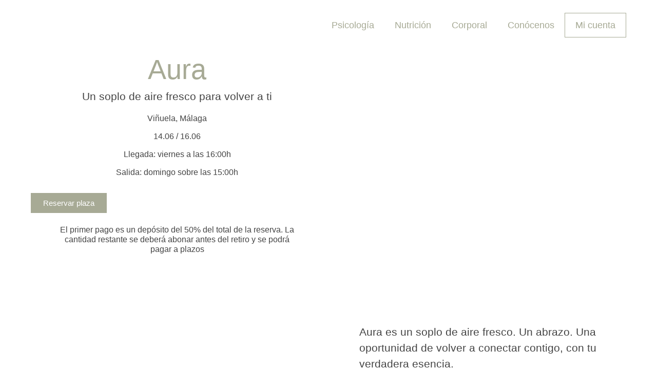

--- FILE ---
content_type: text/css
request_url: https://calmaproject.es/wp-content/uploads/elementor/css/post-10.css?ver=1766450036
body_size: 662
content:
.elementor-kit-10{--e-global-color-primary:#FFFFFF;--e-global-color-secondary:#54595F;--e-global-color-text:#7A7A7A;--e-global-color-accent:#A7AA95;--e-global-typography-primary-font-family:"Orpheus Pro";--e-global-typography-primary-font-size:60px;--e-global-typography-primary-font-weight:400;--e-global-typography-secondary-font-family:"AGaramondPro";--e-global-typography-secondary-font-weight:400;--e-global-typography-text-font-family:"AGaramondPro";--e-global-typography-text-font-weight:400;--e-global-typography-accent-font-family:"AGaramondPro";--e-global-typography-accent-font-weight:500;--e-global-typography-311fcfb-font-family:"Orpheus Pro";--e-global-typography-311fcfb-font-size:45px;--e-global-typography-311fcfb-font-weight:400;color:#666666;font-family:"AGaramondPro", Sans-serif;}.elementor-kit-10 button,.elementor-kit-10 input[type="button"],.elementor-kit-10 input[type="submit"],.elementor-kit-10 .elementor-button{background-color:#A7AA95;color:#FFFFFF;border-radius:0px 0px 0px 0px;}.elementor-kit-10 e-page-transition{background-color:#FFBC7D;}.elementor-kit-10 a{color:#A7AA95;font-family:"AGaramondPro", Sans-serif;}.elementor-kit-10 h1{font-family:"Orpheus Pro", Sans-serif;}.elementor-kit-10 h2{font-family:"Orpheus Pro", Sans-serif;}.elementor-kit-10 h3{font-family:"AGaramondPro", Sans-serif;}.elementor-kit-10 h4{font-family:"AGaramondPro", Sans-serif;}.elementor-kit-10 label{font-family:"Orpheus Pro", Sans-serif;font-size:12px;}.elementor-kit-10 input:not([type="button"]):not([type="submit"]),.elementor-kit-10 textarea,.elementor-kit-10 .elementor-field-textual{font-family:"AGaramondPro", Sans-serif;font-size:14px;}.elementor-section.elementor-section-boxed > .elementor-container{max-width:1140px;}.e-con{--container-max-width:1140px;}.elementor-widget:not(:last-child){margin-block-end:15px;}.elementor-element{--widgets-spacing:15px 15px;--widgets-spacing-row:15px;--widgets-spacing-column:15px;}{}h1.entry-title{display:var(--page-title-display);}@media(max-width:1200px){.elementor-section.elementor-section-boxed > .elementor-container{max-width:1200px;}.e-con{--container-max-width:1200px;}}@media(max-width:767px){.elementor-section.elementor-section-boxed > .elementor-container{max-width:767px;}.e-con{--container-max-width:767px;}}/* Start custom CSS */.learndash-wrapper .ld-course-status, .learndash-wrapper .ld-statusv, .learndash-wrapper .ld-expand-button, .learndash-wrapper .ld-progress .ld-progress-bar, .learndash-wrapper .ld-item-list .ld-item-list-item, .learndash-wrapper .ld-button, .learndash-wrapper .ld-status{
    border-radius:0px!important;
}
.learndash-wrapper .ld-item-list .ld-item-list-item {
    border: 1px solid #e2e7ed!important;
}
.ld-text, .button, input .button{
    font-size: 16px!important;
    font-weight: 500!important;
}/* End custom CSS */
/* Start Custom Fonts CSS */@font-face {
	font-family: 'Orpheus Pro';
	font-style: normal;
	font-weight: normal;
	font-display: auto;
	src: url('https://calmaproject.es/wp-content/uploads/2021/07/Orpheus-Pro.ttf') format('truetype');
}
@font-face {
	font-family: 'Orpheus Pro';
	font-style: normal;
	font-weight: 500;
	font-display: auto;
	src: url('https://calmaproject.es/wp-content/uploads/2021/07/Orpheus-Pro-Medium.ttf') format('truetype');
}
@font-face {
	font-family: 'Orpheus Pro';
	font-style: normal;
	font-weight: bold;
	font-display: auto;
	src: url('https://calmaproject.es/wp-content/uploads/2021/07/Orpheus-Pro-Bold.ttf') format('truetype');
}
/* End Custom Fonts CSS */
/* Start Custom Fonts CSS */@font-face {
	font-family: 'AGaramondPro';
	font-style: normal;
	font-weight: normal;
	font-display: auto;
	src: url('https://calmaproject.es/wp-content/uploads/2021/07/AGaramondPro-Regular.ttf') format('truetype');
}
@font-face {
	font-family: 'AGaramondPro';
	font-style: normal;
	font-weight: bold;
	font-display: auto;
	src: url('https://calmaproject.es/wp-content/uploads/2021/07/AGaramondPro-Bold.ttf') format('truetype');
}
/* End Custom Fonts CSS */

--- FILE ---
content_type: text/css
request_url: https://calmaproject.es/wp-content/uploads/elementor/css/post-220.css?ver=1766450036
body_size: 1966
content:
.elementor-220 .elementor-element.elementor-element-0ba77dc > .elementor-background-overlay{opacity:0;transition:background 0.3s, border-radius 0.3s, opacity 0.3s;}.elementor-220 .elementor-element.elementor-element-0ba77dc{transition:background 0.3s, border 0.3s, border-radius 0.3s, box-shadow 0.3s;padding:15px 050px 15px 050px;z-index:2;}.elementor-bc-flex-widget .elementor-220 .elementor-element.elementor-element-8d70580.elementor-column .elementor-widget-wrap{align-items:center;}.elementor-220 .elementor-element.elementor-element-8d70580.elementor-column.elementor-element[data-element_type="column"] > .elementor-widget-wrap.elementor-element-populated{align-content:center;align-items:center;}.elementor-220 .elementor-element.elementor-element-8d70580 > .elementor-element-populated{margin:0px 0px 0px 0px;--e-column-margin-right:0px;--e-column-margin-left:0px;padding:0px 0px 0px 0px;}.elementor-220 .elementor-element.elementor-element-fae012f > .elementor-widget-container{margin:0px 0px 0px 0px;padding:0px 0px 0px 0px;}.elementor-220 .elementor-element.elementor-element-fae012f{text-align:start;}.elementor-220 .elementor-element.elementor-element-fae012f img{width:145px;}.elementor-220 .elementor-element.elementor-element-e317990 > .elementor-widget-container{margin:0px 0px 0px 0px;padding:0px 0px 0px 0px;}.elementor-220 .elementor-element.elementor-element-e317990{text-align:start;}.elementor-220 .elementor-element.elementor-element-e317990 img{width:145px;}.elementor-220 .elementor-element.elementor-element-328abd6 > .elementor-widget-container{margin:0px 0px 0px 0px;padding:0px 0px 0px 0px;}.elementor-220 .elementor-element.elementor-element-328abd6{text-align:start;}.elementor-220 .elementor-element.elementor-element-328abd6 img{width:145px;}.elementor-bc-flex-widget .elementor-220 .elementor-element.elementor-element-ddbcb35.elementor-column .elementor-widget-wrap{align-items:center;}.elementor-220 .elementor-element.elementor-element-ddbcb35.elementor-column.elementor-element[data-element_type="column"] > .elementor-widget-wrap.elementor-element-populated{align-content:center;align-items:center;}.elementor-220 .elementor-element.elementor-element-ddbcb35 > .elementor-element-populated{margin:0px 0px 0px 0px;--e-column-margin-right:0px;--e-column-margin-left:0px;padding:0px 0px 0px 0px;}.elementor-220 .elementor-element.elementor-element-bc089f3 > .elementor-widget-container{padding:0px 0px 0px 0px;}.elementor-220 .elementor-element.elementor-element-bc089f3 .elementor-menu-toggle{margin-left:auto;background-color:#02010100;}.elementor-220 .elementor-element.elementor-element-bc089f3 .elementor-nav-menu .elementor-item{font-family:"AGaramondPro", Sans-serif;font-size:18px;font-weight:400;}.elementor-220 .elementor-element.elementor-element-bc089f3 .elementor-nav-menu--main .elementor-item{color:#A7AA95;fill:#A7AA95;}.elementor-220 .elementor-element.elementor-element-bc089f3 .elementor-nav-menu--dropdown a, .elementor-220 .elementor-element.elementor-element-bc089f3 .elementor-menu-toggle{color:#F8F6F1;fill:#F8F6F1;}.elementor-220 .elementor-element.elementor-element-bc089f3 .elementor-nav-menu--dropdown{background-color:#A7AA95;border-radius:0px 0px 0px 0px;}.elementor-220 .elementor-element.elementor-element-bc089f3 .elementor-nav-menu--dropdown a:hover,
					.elementor-220 .elementor-element.elementor-element-bc089f3 .elementor-nav-menu--dropdown a:focus,
					.elementor-220 .elementor-element.elementor-element-bc089f3 .elementor-nav-menu--dropdown a.elementor-item-active,
					.elementor-220 .elementor-element.elementor-element-bc089f3 .elementor-nav-menu--dropdown a.highlighted,
					.elementor-220 .elementor-element.elementor-element-bc089f3 .elementor-menu-toggle:hover,
					.elementor-220 .elementor-element.elementor-element-bc089f3 .elementor-menu-toggle:focus{color:#F8F6F1;}.elementor-220 .elementor-element.elementor-element-bc089f3 .elementor-nav-menu--dropdown a:hover,
					.elementor-220 .elementor-element.elementor-element-bc089f3 .elementor-nav-menu--dropdown a:focus,
					.elementor-220 .elementor-element.elementor-element-bc089f3 .elementor-nav-menu--dropdown a.elementor-item-active,
					.elementor-220 .elementor-element.elementor-element-bc089f3 .elementor-nav-menu--dropdown a.highlighted{background-color:#A7AA95;}.elementor-220 .elementor-element.elementor-element-bc089f3 .elementor-nav-menu--dropdown a.elementor-item-active{color:#F8F6F1;background-color:#A7AA95;}.elementor-220 .elementor-element.elementor-element-bc089f3 .elementor-nav-menu--dropdown .elementor-item, .elementor-220 .elementor-element.elementor-element-bc089f3 .elementor-nav-menu--dropdown  .elementor-sub-item{font-family:"Orpheus Pro", Sans-serif;font-size:16px;font-weight:500;}.elementor-220 .elementor-element.elementor-element-bc089f3 .elementor-nav-menu--dropdown li:first-child a{border-top-left-radius:0px;border-top-right-radius:0px;}.elementor-220 .elementor-element.elementor-element-bc089f3 .elementor-nav-menu--dropdown li:last-child a{border-bottom-right-radius:0px;border-bottom-left-radius:0px;}.elementor-220 .elementor-element.elementor-element-bc089f3 .elementor-nav-menu--main .elementor-nav-menu--dropdown, .elementor-220 .elementor-element.elementor-element-bc089f3 .elementor-nav-menu__container.elementor-nav-menu--dropdown{box-shadow:0px 0px 33px -17px rgba(0,0,0,0.5);}.elementor-220 .elementor-element.elementor-element-bc089f3 .elementor-nav-menu--dropdown a{padding-left:20px;padding-right:20px;padding-top:5px;padding-bottom:5px;}.elementor-220 .elementor-element.elementor-element-bc089f3 .elementor-nav-menu--main > .elementor-nav-menu > li > .elementor-nav-menu--dropdown, .elementor-220 .elementor-element.elementor-element-bc089f3 .elementor-nav-menu__container.elementor-nav-menu--dropdown{margin-top:0px !important;}.elementor-220 .elementor-element.elementor-element-bc089f3 div.elementor-menu-toggle{color:#FFFFFF;}.elementor-220 .elementor-element.elementor-element-bc089f3 div.elementor-menu-toggle svg{fill:#FFFFFF;}.elementor-220 .elementor-element.elementor-element-29eb35f > .elementor-background-overlay{opacity:0;transition:background 0.3s, border-radius 0.3s, opacity 0.3s;}.elementor-220 .elementor-element.elementor-element-29eb35f{transition:background 0.3s, border 0.3s, border-radius 0.3s, box-shadow 0.3s;padding:15px 050px 15px 050px;z-index:1;}.elementor-bc-flex-widget .elementor-220 .elementor-element.elementor-element-c8c0ce6.elementor-column .elementor-widget-wrap{align-items:center;}.elementor-220 .elementor-element.elementor-element-c8c0ce6.elementor-column.elementor-element[data-element_type="column"] > .elementor-widget-wrap.elementor-element-populated{align-content:center;align-items:center;}.elementor-220 .elementor-element.elementor-element-c8c0ce6 > .elementor-element-populated{margin:0px 0px 0px 0px;--e-column-margin-right:0px;--e-column-margin-left:0px;padding:0px 0px 0px 0px;}.elementor-220 .elementor-element.elementor-element-3fafb1b > .elementor-widget-container{margin:0px 0px 0px 0px;padding:0px 0px 0px 0px;}.elementor-220 .elementor-element.elementor-element-3fafb1b{text-align:start;}.elementor-220 .elementor-element.elementor-element-3fafb1b img{width:145px;}.elementor-220 .elementor-element.elementor-element-850e9ae > .elementor-widget-container{margin:0px 0px 0px 0px;padding:0px 0px 0px 0px;}.elementor-220 .elementor-element.elementor-element-850e9ae{text-align:start;}.elementor-220 .elementor-element.elementor-element-850e9ae img{width:145px;}.elementor-220 .elementor-element.elementor-element-05f88b7 > .elementor-widget-container{margin:0px 0px 0px 0px;padding:0px 0px 0px 0px;}.elementor-220 .elementor-element.elementor-element-05f88b7{text-align:start;}.elementor-220 .elementor-element.elementor-element-05f88b7 img{width:145px;}.elementor-bc-flex-widget .elementor-220 .elementor-element.elementor-element-2dbc9b5.elementor-column .elementor-widget-wrap{align-items:center;}.elementor-220 .elementor-element.elementor-element-2dbc9b5.elementor-column.elementor-element[data-element_type="column"] > .elementor-widget-wrap.elementor-element-populated{align-content:center;align-items:center;}.elementor-220 .elementor-element.elementor-element-2dbc9b5 > .elementor-element-populated{margin:0px 0px 0px 0px;--e-column-margin-right:0px;--e-column-margin-left:0px;padding:0px 0px 0px 0px;}.elementor-220 .elementor-element.elementor-element-f099528 > .elementor-widget-container{padding:0px 0px 0px 0px;}.elementor-220 .elementor-element.elementor-element-f099528 .elementor-menu-toggle{margin-left:auto;background-color:#02010100;}.elementor-220 .elementor-element.elementor-element-f099528 .elementor-nav-menu .elementor-item{font-family:"AGaramondPro", Sans-serif;font-size:18px;font-weight:400;}.elementor-220 .elementor-element.elementor-element-f099528 .elementor-nav-menu--main .elementor-item{color:#A7AA95;fill:#A7AA95;}.elementor-220 .elementor-element.elementor-element-f099528 .elementor-nav-menu--dropdown a, .elementor-220 .elementor-element.elementor-element-f099528 .elementor-menu-toggle{color:#F8F6F1;fill:#F8F6F1;}.elementor-220 .elementor-element.elementor-element-f099528 .elementor-nav-menu--dropdown{background-color:#A7AA95;border-radius:0px 0px 0px 0px;}.elementor-220 .elementor-element.elementor-element-f099528 .elementor-nav-menu--dropdown a:hover,
					.elementor-220 .elementor-element.elementor-element-f099528 .elementor-nav-menu--dropdown a:focus,
					.elementor-220 .elementor-element.elementor-element-f099528 .elementor-nav-menu--dropdown a.elementor-item-active,
					.elementor-220 .elementor-element.elementor-element-f099528 .elementor-nav-menu--dropdown a.highlighted,
					.elementor-220 .elementor-element.elementor-element-f099528 .elementor-menu-toggle:hover,
					.elementor-220 .elementor-element.elementor-element-f099528 .elementor-menu-toggle:focus{color:#F8F6F1;}.elementor-220 .elementor-element.elementor-element-f099528 .elementor-nav-menu--dropdown a:hover,
					.elementor-220 .elementor-element.elementor-element-f099528 .elementor-nav-menu--dropdown a:focus,
					.elementor-220 .elementor-element.elementor-element-f099528 .elementor-nav-menu--dropdown a.elementor-item-active,
					.elementor-220 .elementor-element.elementor-element-f099528 .elementor-nav-menu--dropdown a.highlighted{background-color:#A7AA95;}.elementor-220 .elementor-element.elementor-element-f099528 .elementor-nav-menu--dropdown a.elementor-item-active{color:#F8F6F1;background-color:#A7AA95;}.elementor-220 .elementor-element.elementor-element-f099528 .elementor-nav-menu--dropdown .elementor-item, .elementor-220 .elementor-element.elementor-element-f099528 .elementor-nav-menu--dropdown  .elementor-sub-item{font-family:"Orpheus Pro", Sans-serif;font-size:16px;font-weight:500;}.elementor-220 .elementor-element.elementor-element-f099528 .elementor-nav-menu--dropdown li:first-child a{border-top-left-radius:0px;border-top-right-radius:0px;}.elementor-220 .elementor-element.elementor-element-f099528 .elementor-nav-menu--dropdown li:last-child a{border-bottom-right-radius:0px;border-bottom-left-radius:0px;}.elementor-220 .elementor-element.elementor-element-f099528 .elementor-nav-menu--main .elementor-nav-menu--dropdown, .elementor-220 .elementor-element.elementor-element-f099528 .elementor-nav-menu__container.elementor-nav-menu--dropdown{box-shadow:0px 0px 33px -17px rgba(0,0,0,0.5);}.elementor-220 .elementor-element.elementor-element-f099528 .elementor-nav-menu--dropdown a{padding-left:20px;padding-right:20px;padding-top:5px;padding-bottom:5px;}.elementor-220 .elementor-element.elementor-element-f099528 .elementor-nav-menu--main > .elementor-nav-menu > li > .elementor-nav-menu--dropdown, .elementor-220 .elementor-element.elementor-element-f099528 .elementor-nav-menu__container.elementor-nav-menu--dropdown{margin-top:0px !important;}.elementor-220 .elementor-element.elementor-element-f099528 div.elementor-menu-toggle{color:#FFFFFF;}.elementor-220 .elementor-element.elementor-element-f099528 div.elementor-menu-toggle svg{fill:#FFFFFF;}.elementor-220 .elementor-element.elementor-element-3823ced{width:var( --container-widget-width, 0% );max-width:0%;--container-widget-width:0%;--container-widget-flex-grow:0;--divider-style:solid;--subtotal-divider-style:solid;--elementor-remove-from-cart-button:none;--remove-from-cart-button:block;--cart-border-style:none;--cart-footer-layout:1fr 1fr;--products-max-height-sidecart:calc(100vh - 240px);--products-max-height-minicart:calc(100vh - 385px);}.elementor-220 .elementor-element.elementor-element-3823ced > .elementor-widget-container{margin:010% 0% 0% 0%;}.elementor-220 .elementor-element.elementor-element-3823ced .widget_shopping_cart_content{--subtotal-divider-left-width:0;--subtotal-divider-right-width:0;}.elementor-220 .elementor-element.elementor-element-b644fc0{transition:background 0.3s, border 0.3s, border-radius 0.3s, box-shadow 0.3s;padding:15px 50px 15px 50px;z-index:1;}.elementor-220 .elementor-element.elementor-element-b644fc0 > .elementor-background-overlay{transition:background 0.3s, border-radius 0.3s, opacity 0.3s;}.elementor-bc-flex-widget .elementor-220 .elementor-element.elementor-element-8a8b477.elementor-column .elementor-widget-wrap{align-items:center;}.elementor-220 .elementor-element.elementor-element-8a8b477.elementor-column.elementor-element[data-element_type="column"] > .elementor-widget-wrap.elementor-element-populated{align-content:center;align-items:center;}.elementor-220 .elementor-element.elementor-element-8a8b477 > .elementor-element-populated{margin:0px 0px 0px 0px;--e-column-margin-right:0px;--e-column-margin-left:0px;padding:0px 0px 0px 0px;}.elementor-220 .elementor-element.elementor-element-eaa29b1 > .elementor-widget-container{margin:0px 0px 0px 0px;padding:0px 0px 0px 0px;}.elementor-220 .elementor-element.elementor-element-eaa29b1{text-align:start;}.elementor-220 .elementor-element.elementor-element-eaa29b1 img{width:190px;}.elementor-bc-flex-widget .elementor-220 .elementor-element.elementor-element-6619a22.elementor-column .elementor-widget-wrap{align-items:center;}.elementor-220 .elementor-element.elementor-element-6619a22.elementor-column.elementor-element[data-element_type="column"] > .elementor-widget-wrap.elementor-element-populated{align-content:center;align-items:center;}.elementor-220 .elementor-element.elementor-element-6619a22 > .elementor-element-populated{margin:0px 0px 0px 0px;--e-column-margin-right:0px;--e-column-margin-left:0px;padding:0px 0px 0px 0px;}.elementor-220 .elementor-element.elementor-element-1ae27e4 .elementor-heading-title{font-family:"AGaramondPro", Sans-serif;font-weight:400;color:#A7AA95;}.elementor-220 .elementor-element.elementor-element-745c0d7{transition:background 0.3s, border 0.3s, border-radius 0.3s, box-shadow 0.3s;padding:15px 50px 15px 50px;z-index:1;}.elementor-220 .elementor-element.elementor-element-745c0d7 > .elementor-background-overlay{transition:background 0.3s, border-radius 0.3s, opacity 0.3s;}.elementor-bc-flex-widget .elementor-220 .elementor-element.elementor-element-1801533.elementor-column .elementor-widget-wrap{align-items:center;}.elementor-220 .elementor-element.elementor-element-1801533.elementor-column.elementor-element[data-element_type="column"] > .elementor-widget-wrap.elementor-element-populated{align-content:center;align-items:center;}.elementor-220 .elementor-element.elementor-element-1801533 > .elementor-element-populated{margin:0px 0px 0px 0px;--e-column-margin-right:0px;--e-column-margin-left:0px;padding:0px 0px 0px 0px;}.elementor-220 .elementor-element.elementor-element-8a1223c > .elementor-widget-container{margin:0px 0px 0px 0px;padding:0px 0px 0px 0px;}.elementor-220 .elementor-element.elementor-element-8a1223c{text-align:start;}.elementor-220 .elementor-element.elementor-element-8a1223c img{width:190px;}.elementor-bc-flex-widget .elementor-220 .elementor-element.elementor-element-22ffc96.elementor-column .elementor-widget-wrap{align-items:center;}.elementor-220 .elementor-element.elementor-element-22ffc96.elementor-column.elementor-element[data-element_type="column"] > .elementor-widget-wrap.elementor-element-populated{align-content:center;align-items:center;}.elementor-220 .elementor-element.elementor-element-22ffc96 > .elementor-element-populated{margin:0px 0px 0px 0px;--e-column-margin-right:0px;--e-column-margin-left:0px;padding:0px 0px 0px 0px;}.elementor-220 .elementor-element.elementor-element-bd5c482 .elementor-heading-title{font-family:"AGaramondPro", Sans-serif;font-weight:400;color:#A7AA95;}.elementor-bc-flex-widget .elementor-220 .elementor-element.elementor-element-e68facf.elementor-column .elementor-widget-wrap{align-items:center;}.elementor-220 .elementor-element.elementor-element-e68facf.elementor-column.elementor-element[data-element_type="column"] > .elementor-widget-wrap.elementor-element-populated{align-content:center;align-items:center;}.elementor-220 .elementor-element.elementor-element-e68facf > .elementor-element-populated{margin:0px 0px 0px 0px;--e-column-margin-right:0px;--e-column-margin-left:0px;padding:0px 0px 0px 0px;}.elementor-220 .elementor-element.elementor-element-60cbea7{--divider-style:solid;--subtotal-divider-style:solid;--elementor-remove-from-cart-button:none;--remove-from-cart-button:block;--toggle-button-icon-color:var( --e-global-color-accent );--cart-border-style:none;--cart-footer-layout:1fr 1fr;--products-max-height-sidecart:calc(100vh - 240px);--products-max-height-minicart:calc(100vh - 385px);}.elementor-220 .elementor-element.elementor-element-60cbea7 .widget_shopping_cart_content{--subtotal-divider-left-width:0;--subtotal-divider-right-width:0;}.elementor-theme-builder-content-area{height:400px;}.elementor-location-header:before, .elementor-location-footer:before{content:"";display:table;clear:both;}@media(max-width:1200px){.elementor-220 .elementor-element.elementor-element-0ba77dc{padding:0px 0px 0px 0px;}.elementor-220 .elementor-element.elementor-element-29eb35f{padding:0px 0px 0px 0px;}.elementor-220 .elementor-element.elementor-element-b644fc0{padding:0px 20px 0px 20px;}.elementor-220 .elementor-element.elementor-element-eaa29b1 img{width:138px;}.elementor-220 .elementor-element.elementor-element-1ae27e4{text-align:end;}.elementor-220 .elementor-element.elementor-element-1ae27e4 .elementor-heading-title{font-size:53px;}.elementor-220 .elementor-element.elementor-element-745c0d7{padding:0px 20px 0px 20px;}.elementor-220 .elementor-element.elementor-element-8a1223c img{width:138px;}.elementor-220 .elementor-element.elementor-element-bd5c482{text-align:end;}.elementor-220 .elementor-element.elementor-element-bd5c482 .elementor-heading-title{font-size:53px;}}@media(max-width:767px){.elementor-220 .elementor-element.elementor-element-0ba77dc{margin-top:0px;margin-bottom:0px;padding:20px 20px 20px 20px;}.elementor-220 .elementor-element.elementor-element-8d70580{width:50%;}.elementor-bc-flex-widget .elementor-220 .elementor-element.elementor-element-8d70580.elementor-column .elementor-widget-wrap{align-items:center;}.elementor-220 .elementor-element.elementor-element-8d70580.elementor-column.elementor-element[data-element_type="column"] > .elementor-widget-wrap.elementor-element-populated{align-content:center;align-items:center;}.elementor-220 .elementor-element.elementor-element-8d70580 > .elementor-element-populated{margin:0px 0px 0px 0px;--e-column-margin-right:0px;--e-column-margin-left:0px;padding:0px 0px 0px 0px;}.elementor-220 .elementor-element.elementor-element-fae012f > .elementor-widget-container{margin:0px 0px 0px 0px;padding:0px 0px 0px 0px;}.elementor-220 .elementor-element.elementor-element-e317990 > .elementor-widget-container{margin:0px 0px 0px 0px;padding:0px 0px 0px 0px;}.elementor-220 .elementor-element.elementor-element-328abd6 > .elementor-widget-container{margin:0px 0px 0px 0px;padding:0px 0px 0px 0px;}.elementor-220 .elementor-element.elementor-element-ddbcb35{width:50%;}.elementor-bc-flex-widget .elementor-220 .elementor-element.elementor-element-ddbcb35.elementor-column .elementor-widget-wrap{align-items:center;}.elementor-220 .elementor-element.elementor-element-ddbcb35.elementor-column.elementor-element[data-element_type="column"] > .elementor-widget-wrap.elementor-element-populated{align-content:center;align-items:center;}.elementor-220 .elementor-element.elementor-element-ddbcb35 > .elementor-element-populated{margin:0px 0px 0px 0px;--e-column-margin-right:0px;--e-column-margin-left:0px;padding:0px 0px 0px 0px;}.elementor-220 .elementor-element.elementor-element-bc089f3 > .elementor-widget-container{margin:0px 0px 0px 0px;padding:0px 0px 0px 0px;}.elementor-220 .elementor-element.elementor-element-29eb35f{margin-top:0px;margin-bottom:0px;padding:20px 20px 20px 20px;}.elementor-220 .elementor-element.elementor-element-c8c0ce6{width:50%;}.elementor-bc-flex-widget .elementor-220 .elementor-element.elementor-element-c8c0ce6.elementor-column .elementor-widget-wrap{align-items:center;}.elementor-220 .elementor-element.elementor-element-c8c0ce6.elementor-column.elementor-element[data-element_type="column"] > .elementor-widget-wrap.elementor-element-populated{align-content:center;align-items:center;}.elementor-220 .elementor-element.elementor-element-c8c0ce6 > .elementor-element-populated{margin:0px 0px 0px 0px;--e-column-margin-right:0px;--e-column-margin-left:0px;padding:0px 0px 0px 0px;}.elementor-220 .elementor-element.elementor-element-3fafb1b > .elementor-widget-container{margin:0px 0px 0px 0px;padding:0px 0px 0px 0px;}.elementor-220 .elementor-element.elementor-element-850e9ae > .elementor-widget-container{margin:0px 0px 0px 0px;padding:0px 0px 0px 0px;}.elementor-220 .elementor-element.elementor-element-05f88b7 > .elementor-widget-container{margin:0px 0px 0px 0px;padding:0px 0px 0px 0px;}.elementor-220 .elementor-element.elementor-element-2dbc9b5{width:50%;}.elementor-bc-flex-widget .elementor-220 .elementor-element.elementor-element-2dbc9b5.elementor-column .elementor-widget-wrap{align-items:center;}.elementor-220 .elementor-element.elementor-element-2dbc9b5.elementor-column.elementor-element[data-element_type="column"] > .elementor-widget-wrap.elementor-element-populated{align-content:center;align-items:center;}.elementor-220 .elementor-element.elementor-element-2dbc9b5 > .elementor-element-populated{margin:0px 0px 0px 0px;--e-column-margin-right:0px;--e-column-margin-left:0px;padding:0px 0px 0px 0px;}.elementor-220 .elementor-element.elementor-element-f099528 > .elementor-widget-container{margin:0px 0px 0px 0px;padding:0px 0px 0px 0px;}.elementor-220 .elementor-element.elementor-element-b644fc0{margin-top:0px;margin-bottom:0px;padding:0px 15px 0px 15px;z-index:2;}.elementor-220 .elementor-element.elementor-element-8a8b477{width:50%;}.elementor-bc-flex-widget .elementor-220 .elementor-element.elementor-element-8a8b477.elementor-column .elementor-widget-wrap{align-items:center;}.elementor-220 .elementor-element.elementor-element-8a8b477.elementor-column.elementor-element[data-element_type="column"] > .elementor-widget-wrap.elementor-element-populated{align-content:center;align-items:center;}.elementor-220 .elementor-element.elementor-element-8a8b477 > .elementor-element-populated{margin:0px 0px 0px 0px;--e-column-margin-right:0px;--e-column-margin-left:0px;padding:0px 0px 0px 0px;}.elementor-220 .elementor-element.elementor-element-eaa29b1 > .elementor-widget-container{margin:0px 0px 0px 0px;padding:0px 0px 0px 0px;}.elementor-220 .elementor-element.elementor-element-eaa29b1{text-align:start;}.elementor-220 .elementor-element.elementor-element-eaa29b1 img{width:125px;}.elementor-220 .elementor-element.elementor-element-6619a22{width:30%;}.elementor-bc-flex-widget .elementor-220 .elementor-element.elementor-element-6619a22.elementor-column .elementor-widget-wrap{align-items:center;}.elementor-220 .elementor-element.elementor-element-6619a22.elementor-column.elementor-element[data-element_type="column"] > .elementor-widget-wrap.elementor-element-populated{align-content:center;align-items:center;}.elementor-220 .elementor-element.elementor-element-6619a22 > .elementor-element-populated{margin:0px 0px 0px 0px;--e-column-margin-right:0px;--e-column-margin-left:0px;padding:0px 0px 0px 0px;}.elementor-220 .elementor-element.elementor-element-1ae27e4{text-align:end;}.elementor-220 .elementor-element.elementor-element-1ae27e4 .elementor-heading-title{font-size:51px;}.elementor-220 .elementor-element.elementor-element-745c0d7{margin-top:0px;margin-bottom:0px;padding:0px 15px 0px 15px;}.elementor-220 .elementor-element.elementor-element-1801533{width:50%;}.elementor-bc-flex-widget .elementor-220 .elementor-element.elementor-element-1801533.elementor-column .elementor-widget-wrap{align-items:center;}.elementor-220 .elementor-element.elementor-element-1801533.elementor-column.elementor-element[data-element_type="column"] > .elementor-widget-wrap.elementor-element-populated{align-content:center;align-items:center;}.elementor-220 .elementor-element.elementor-element-1801533 > .elementor-element-populated{margin:0px 0px 0px 0px;--e-column-margin-right:0px;--e-column-margin-left:0px;padding:0px 0px 0px 0px;}.elementor-220 .elementor-element.elementor-element-8a1223c > .elementor-widget-container{margin:0px 0px 0px 0px;padding:0px 0px 0px 0px;}.elementor-220 .elementor-element.elementor-element-8a1223c{text-align:start;}.elementor-220 .elementor-element.elementor-element-8a1223c img{width:125px;}.elementor-220 .elementor-element.elementor-element-22ffc96{width:30%;}.elementor-bc-flex-widget .elementor-220 .elementor-element.elementor-element-22ffc96.elementor-column .elementor-widget-wrap{align-items:center;}.elementor-220 .elementor-element.elementor-element-22ffc96.elementor-column.elementor-element[data-element_type="column"] > .elementor-widget-wrap.elementor-element-populated{align-content:center;align-items:center;}.elementor-220 .elementor-element.elementor-element-22ffc96 > .elementor-element-populated{margin:0px 0px 0px 0px;--e-column-margin-right:0px;--e-column-margin-left:0px;padding:0px 0px 0px 0px;}.elementor-220 .elementor-element.elementor-element-bd5c482{text-align:end;}.elementor-220 .elementor-element.elementor-element-bd5c482 .elementor-heading-title{font-size:51px;}.elementor-220 .elementor-element.elementor-element-e68facf{width:20%;}.elementor-bc-flex-widget .elementor-220 .elementor-element.elementor-element-e68facf.elementor-column .elementor-widget-wrap{align-items:center;}.elementor-220 .elementor-element.elementor-element-e68facf.elementor-column.elementor-element[data-element_type="column"] > .elementor-widget-wrap.elementor-element-populated{align-content:center;align-items:center;}.elementor-220 .elementor-element.elementor-element-e68facf > .elementor-element-populated{margin:0px 0px 0px 0px;--e-column-margin-right:0px;--e-column-margin-left:0px;padding:0px 0px 0px 0px;}.elementor-220 .elementor-element.elementor-element-60cbea7{width:var( --container-widget-width, 62.5px );max-width:62.5px;--container-widget-width:62.5px;--container-widget-flex-grow:0;--main-alignment:right;}.elementor-220 .elementor-element.elementor-element-60cbea7 > .elementor-widget-container{margin:010% 0% 0% 0%;}}@media(min-width:768px){.elementor-220 .elementor-element.elementor-element-8d70580{width:20%;}.elementor-220 .elementor-element.elementor-element-ddbcb35{width:80%;}.elementor-220 .elementor-element.elementor-element-c8c0ce6{width:20%;}.elementor-220 .elementor-element.elementor-element-2dbc9b5{width:80%;}.elementor-220 .elementor-element.elementor-element-77b2613{width:88.277%;}.elementor-220 .elementor-element.elementor-element-a78cba4{width:11.677%;}}@media(max-width:1200px) and (min-width:768px){.elementor-220 .elementor-element.elementor-element-8d70580{width:30%;}.elementor-220 .elementor-element.elementor-element-ddbcb35{width:70%;}.elementor-220 .elementor-element.elementor-element-c8c0ce6{width:30%;}.elementor-220 .elementor-element.elementor-element-2dbc9b5{width:70%;}.elementor-220 .elementor-element.elementor-element-8a8b477{width:50%;}.elementor-220 .elementor-element.elementor-element-6619a22{width:50%;}.elementor-220 .elementor-element.elementor-element-1801533{width:50%;}.elementor-220 .elementor-element.elementor-element-22ffc96{width:50%;}.elementor-220 .elementor-element.elementor-element-e68facf{width:50%;}}/* Start custom CSS for image, class: .elementor-element-fae012f */.elementor-220 .elementor-element.elementor-element-fae012f {
    display:none;
}/* End custom CSS */
/* Start custom CSS for image, class: .elementor-element-e317990 */#logo-verde{
    margin-bottom:0px!important;
}/* End custom CSS */
/* Start custom CSS for image, class: .elementor-element-328abd6 */#logo-blanco {
    display:none!important;
}/* End custom CSS */
/* Start custom CSS for section, class: .elementor-element-0ba77dc */.elementor-sticky--effects {

    background-color: #f8f6f1!important;
    box-shadow: 0px 7px 18px -11px rgb(0 0 0 / 50%);
    transition: background 0.3s, border 0.3s, border-radius 0.3s, box-shadow 0.3s;
      transition: .8s all ease-in;
      transition: .5s all ease-out;
}
.elementor-220 .elementor-element.elementor-element-0ba77dc .menu-item-159{
		background-color: transparent;
		border:1px solid #A7AA95!important;
    border-radius: 0px 0px 0px 0px;
    
	}/* End custom CSS */
/* Start custom CSS for image, class: .elementor-element-3fafb1b */.elementor-220 .elementor-element.elementor-element-3fafb1b {
    display:none;
}/* End custom CSS */
/* Start custom CSS for image, class: .elementor-element-850e9ae */#logo-verde{
    margin-bottom:0px!important;
}/* End custom CSS */
/* Start custom CSS for image, class: .elementor-element-05f88b7 */#logo-blanco {
    display:none!important;
}/* End custom CSS */
/* Start custom CSS for section, class: .elementor-element-29eb35f */.elementor-sticky--effects {

    background-color: #f8f6f1!important;
    box-shadow: 0px 7px 18px -11px rgb(0 0 0 / 50%);
    transition: background 0.3s, border 0.3s, border-radius 0.3s, box-shadow 0.3s;
      transition: .8s all ease-in;
      transition: .5s all ease-out;
}
.elementor-220 .elementor-element.elementor-element-29eb35f .menu-item-159{
		background-color: transparent;
		border:1px solid #A7AA95!important;
    border-radius: 0px 0px 0px 0px;
    
	}/* End custom CSS */
/* Start custom CSS for section, class: .elementor-element-b644fc0 *//* -- Changing the menu background on scroll effect -- */

.elementor-220 .elementor-element.elementor-element-b644fc0 .elementor-sticky--effects {
   

    background-color: #f8f6f1!important;
    box-shadow: 0px 7px 18px -11px rgb(0 0 0 / 50%);
    transition: background 0.3s, border 0.3s, border-radius 0.3s, box-shadow 0.3s;
      transition: .8s all ease-in;
      transition: .5s all ease-out;
}
.elementor-220 .elementor-element.elementor-element-b644fc0 .menu-item-315{
		background-color: transparent;
		border:1px solid #A7AA95!important;
    border-radius: 0px 0px 0px 0px;
    
	}/* End custom CSS */
/* Start custom CSS for section, class: .elementor-element-745c0d7 *//* -- Changing the menu background on scroll effect -- */

.elementor-220 .elementor-element.elementor-element-745c0d7 .elementor-sticky--effects {
   

    background-color: #f8f6f1!important;
    box-shadow: 0px 7px 18px -11px rgb(0 0 0 / 50%);
    transition: background 0.3s, border 0.3s, border-radius 0.3s, box-shadow 0.3s;
      transition: .8s all ease-in;
      transition: .5s all ease-out;
}
.elementor-220 .elementor-element.elementor-element-745c0d7 .menu-item-315{
		background-color: transparent;
		border:1px solid #A7AA95!important;
    border-radius: 0px 0px 0px 0px;
    
	}/* End custom CSS */

--- FILE ---
content_type: text/css
request_url: https://calmaproject.es/wp-content/uploads/elementor/css/post-223.css?ver=1766450036
body_size: 929
content:
.elementor-223 .elementor-element.elementor-element-1b93146:not(.elementor-motion-effects-element-type-background), .elementor-223 .elementor-element.elementor-element-1b93146 > .elementor-motion-effects-container > .elementor-motion-effects-layer{background-color:#F9F6F0;}.elementor-223 .elementor-element.elementor-element-1b93146{overflow:hidden;transition:background 0.3s, border 0.3s, border-radius 0.3s, box-shadow 0.3s;margin-top:0px;margin-bottom:0px;padding:0100px 50px 100px 50px;z-index:0;}.elementor-223 .elementor-element.elementor-element-1b93146 > .elementor-background-overlay{opacity:0;transition:background 0.3s, border-radius 0.3s, opacity 0.3s;}.elementor-223 .elementor-element.elementor-element-0294895 > .elementor-widget-container{margin:0px 0px 20px 0px;}.elementor-223 .elementor-element.elementor-element-0294895{text-align:center;}.elementor-223 .elementor-element.elementor-element-0294895 .elementor-heading-title{font-family:"Orpheus Pro", Sans-serif;font-size:34px;font-weight:normal;color:#000000;}.elementor-223 .elementor-element.elementor-element-8f25427 .elementor-button{background-color:#A7AA95;font-family:"Orpheus Pro", Sans-serif;font-size:19px;font-weight:500;border-radius:316px 316px 316px 316px;padding:30px 35px 30px 35px;}.elementor-223 .elementor-element.elementor-element-8f25427 .elementor-button:hover, .elementor-223 .elementor-element.elementor-element-8f25427 .elementor-button:focus{background-color:var( --e-global-color-secondary );}.elementor-223 .elementor-element.elementor-element-8f25427 > .elementor-widget-container:hover{--e-transform-scale:1.1;}.elementor-223 .elementor-element.elementor-element-8f25427 > .elementor-widget-container{padding:0px 0px 0px 0px;}.elementor-223 .elementor-element.elementor-element-908add5:not(.elementor-motion-effects-element-type-background), .elementor-223 .elementor-element.elementor-element-908add5 > .elementor-motion-effects-container > .elementor-motion-effects-layer{background-color:#F9F6F0;}.elementor-223 .elementor-element.elementor-element-908add5{transition:background 0.3s, border 0.3s, border-radius 0.3s, box-shadow 0.3s;padding:0px 50px 20px 50px;}.elementor-223 .elementor-element.elementor-element-908add5 > .elementor-background-overlay{transition:background 0.3s, border-radius 0.3s, opacity 0.3s;}.elementor-223 .elementor-element.elementor-element-28ea10a{--divider-border-style:solid;--divider-color:#A7AA95;--divider-border-width:1px;}.elementor-223 .elementor-element.elementor-element-28ea10a .elementor-divider-separator{width:100%;}.elementor-223 .elementor-element.elementor-element-28ea10a .elementor-divider{padding-block-start:15px;padding-block-end:15px;}.elementor-223 .elementor-element.elementor-element-5e163e4 > .elementor-widget-container{margin:0px 0px 0px 0px;padding:0px 0px 0px 0px;}.elementor-223 .elementor-element.elementor-element-5e163e4 .elementor-nav-menu .elementor-item{font-family:"AGaramondPro", Sans-serif;font-size:18px;font-weight:400;}.elementor-223 .elementor-element.elementor-element-5e163e4 .elementor-nav-menu--main .elementor-item{color:#A7AA95;fill:#A7AA95;padding-left:15px;padding-right:15px;}.elementor-223 .elementor-element.elementor-element-5e163e4{--e-nav-menu-horizontal-menu-item-margin:calc( 0px / 2 );}.elementor-223 .elementor-element.elementor-element-5e163e4 .elementor-nav-menu--main:not(.elementor-nav-menu--layout-horizontal) .elementor-nav-menu > li:not(:last-child){margin-bottom:0px;}.elementor-223 .elementor-element.elementor-element-8ec7709{padding:10px 0px 0px 0px;}.elementor-bc-flex-widget .elementor-223 .elementor-element.elementor-element-f927aeb.elementor-column .elementor-widget-wrap{align-items:center;}.elementor-223 .elementor-element.elementor-element-f927aeb.elementor-column.elementor-element[data-element_type="column"] > .elementor-widget-wrap.elementor-element-populated{align-content:center;align-items:center;}.elementor-223 .elementor-element.elementor-element-f927aeb > .elementor-element-populated{margin:0px 0px 0px 0px;--e-column-margin-right:0px;--e-column-margin-left:0px;padding:0px 0px 0px 0px;}.elementor-223 .elementor-element.elementor-element-66ce6a2 > .elementor-widget-container{margin:0px 0px 0px 0px;padding:0px 0px 0px 0px;}.elementor-223 .elementor-element.elementor-element-66ce6a2{text-align:start;}.elementor-223 .elementor-element.elementor-element-66ce6a2 img{width:93px;}.elementor-bc-flex-widget .elementor-223 .elementor-element.elementor-element-9db3880.elementor-column .elementor-widget-wrap{align-items:center;}.elementor-223 .elementor-element.elementor-element-9db3880.elementor-column.elementor-element[data-element_type="column"] > .elementor-widget-wrap.elementor-element-populated{align-content:center;align-items:center;}.elementor-223 .elementor-element.elementor-element-13e10dd > .elementor-widget-container{margin:20px 0px 0px 0px;}.elementor-223 .elementor-element.elementor-element-13e10dd{text-align:center;}.elementor-223 .elementor-element.elementor-element-13e10dd .elementor-heading-title{font-family:"Orpheus Pro", Sans-serif;font-size:21px;font-weight:600;color:#A7AA95;}.elementor-bc-flex-widget .elementor-223 .elementor-element.elementor-element-a0344c5.elementor-column .elementor-widget-wrap{align-items:center;}.elementor-223 .elementor-element.elementor-element-a0344c5.elementor-column.elementor-element[data-element_type="column"] > .elementor-widget-wrap.elementor-element-populated{align-content:center;align-items:center;}.elementor-223 .elementor-element.elementor-element-a0344c5 > .elementor-element-populated{margin:0px 0px 0px 0px;--e-column-margin-right:0px;--e-column-margin-left:0px;padding:0px 0px 0px 0px;}.elementor-223 .elementor-element.elementor-element-da57ded{text-align:end;font-family:"Times New Roman", Sans-serif;font-weight:400;line-height:0.4em;color:#000000;}.elementor-theme-builder-content-area{height:400px;}.elementor-location-header:before, .elementor-location-footer:before{content:"";display:table;clear:both;}@media(max-width:1200px){.elementor-223 .elementor-element.elementor-element-0294895 .elementor-heading-title{font-size:36px;}.elementor-223 .elementor-element.elementor-element-66ce6a2{text-align:center;}.elementor-223 .elementor-element.elementor-element-13e10dd > .elementor-widget-container{padding:20px 20px 20px 20px;}.elementor-223 .elementor-element.elementor-element-13e10dd .elementor-heading-title{font-size:24px;}.elementor-223 .elementor-element.elementor-element-a0344c5 > .elementor-element-populated{padding:20px 20px 20px 20px;}.elementor-223 .elementor-element.elementor-element-da57ded{text-align:center;}}@media(max-width:767px){.elementor-223 .elementor-element.elementor-element-1b93146{padding:50px 20px 50px 20px;}.elementor-223 .elementor-element.elementor-element-0294895 .elementor-heading-title{font-size:24px;}.elementor-223 .elementor-element.elementor-element-8f25427 .elementor-button{padding:25px 40px 25px 40px;}.elementor-223 .elementor-element.elementor-element-908add5{margin-top:0px;margin-bottom:0px;padding:0px 20px 50px 20px;}.elementor-223 .elementor-element.elementor-element-66ce6a2{text-align:center;}.elementor-223 .elementor-element.elementor-element-13e10dd .elementor-heading-title{font-size:20px;}.elementor-223 .elementor-element.elementor-element-a0344c5 > .elementor-element-populated{margin:20px 0px 20px 0px;--e-column-margin-right:0px;--e-column-margin-left:0px;}.elementor-223 .elementor-element.elementor-element-da57ded{text-align:center;}}@media(min-width:768px){.elementor-223 .elementor-element.elementor-element-f927aeb{width:28%;}.elementor-223 .elementor-element.elementor-element-9db3880{width:43.332%;}.elementor-223 .elementor-element.elementor-element-a0344c5{width:28%;}}@media(max-width:1200px) and (min-width:768px){.elementor-223 .elementor-element.elementor-element-f927aeb{width:100%;}.elementor-223 .elementor-element.elementor-element-9db3880{width:100%;}.elementor-223 .elementor-element.elementor-element-a0344c5{width:100%;}}

--- FILE ---
content_type: text/css
request_url: https://calmaproject.es/wp-content/uploads/elementor/css/post-10450.css?ver=1766514810
body_size: 1714
content:
.elementor-10450 .elementor-element.elementor-element-3ab59588:not(.elementor-motion-effects-element-type-background), .elementor-10450 .elementor-element.elementor-element-3ab59588 > .elementor-motion-effects-container > .elementor-motion-effects-layer{background-color:#FFFFFF;}.elementor-10450 .elementor-element.elementor-element-3ab59588 > .elementor-container{max-width:1200px;}.elementor-10450 .elementor-element.elementor-element-3ab59588{overflow:hidden;transition:background 0.3s, border 0.3s, border-radius 0.3s, box-shadow 0.3s;margin-top:0px;margin-bottom:0px;padding:0px 50px 50px 50px;z-index:0;}.elementor-10450 .elementor-element.elementor-element-3ab59588 > .elementor-background-overlay{opacity:0;transition:background 0.3s, border-radius 0.3s, opacity 0.3s;}.elementor-bc-flex-widget .elementor-10450 .elementor-element.elementor-element-54388bae.elementor-column .elementor-widget-wrap{align-items:center;}.elementor-10450 .elementor-element.elementor-element-54388bae.elementor-column.elementor-element[data-element_type="column"] > .elementor-widget-wrap.elementor-element-populated{align-content:center;align-items:center;}.elementor-10450 .elementor-element.elementor-element-54388bae > .elementor-widget-wrap > .elementor-widget:not(.elementor-widget__width-auto):not(.elementor-widget__width-initial):not(:last-child):not(.elementor-absolute){margin-block-end:: 30px;}.elementor-10450 .elementor-element.elementor-element-68a19701 > .elementor-widget-container{margin:0px 0px 0px 0px;}.elementor-10450 .elementor-element.elementor-element-68a19701{text-align:center;}.elementor-10450 .elementor-element.elementor-element-68a19701 .elementor-heading-title{font-family:"Orpheus Pro", Sans-serif;font-size:54px;font-weight:normal;color:#A7AA95;}.elementor-10450 .elementor-element.elementor-element-31e231e4 > .elementor-widget-container{margin:0px 0px 0px 0px;}.elementor-10450 .elementor-element.elementor-element-31e231e4{text-align:center;}.elementor-10450 .elementor-element.elementor-element-31e231e4 .elementor-heading-title{font-family:"Orpheus Pro", Sans-serif;font-size:21px;font-weight:400;color:#444444;}.elementor-10450 .elementor-element.elementor-element-41b6586 > .elementor-widget-container{padding:0px 50px 0px 50px;}.elementor-10450 .elementor-element.elementor-element-41b6586{text-align:center;font-family:"AGaramondPro", Sans-serif;font-size:21px;font-weight:400;color:#444444;}.elementor-10450 .elementor-element.elementor-element-b830656 .elementor-button{background-color:#A7AA95;}.elementor-10450 .elementor-element.elementor-element-e5dcac0 > .elementor-widget-container{padding:0px 50px 0px 50px;}.elementor-10450 .elementor-element.elementor-element-e5dcac0{text-align:center;font-family:"AGaramondPro", Sans-serif;font-size:21px;font-weight:400;color:#444444;}.elementor-10450 .elementor-element.elementor-element-3d8689 > .elementor-widget-wrap > .elementor-widget:not(.elementor-widget__width-auto):not(.elementor-widget__width-initial):not(:last-child):not(.elementor-absolute){margin-block-end:: 30px;}.elementor-10450 .elementor-element.elementor-element-66bf374b:not(.elementor-motion-effects-element-type-background), .elementor-10450 .elementor-element.elementor-element-66bf374b > .elementor-motion-effects-container > .elementor-motion-effects-layer{background-color:#FFFFFF;}.elementor-10450 .elementor-element.elementor-element-66bf374b > .elementor-container{max-width:1200px;}.elementor-10450 .elementor-element.elementor-element-66bf374b{overflow:hidden;transition:background 0.3s, border 0.3s, border-radius 0.3s, box-shadow 0.3s;margin-top:0px;margin-bottom:0px;padding:50px 50px 50px 50px;z-index:0;}.elementor-10450 .elementor-element.elementor-element-66bf374b > .elementor-background-overlay{opacity:0;transition:background 0.3s, border-radius 0.3s, opacity 0.3s;}.elementor-10450 .elementor-element.elementor-element-6fe8aa6c > .elementor-widget-wrap > .elementor-widget:not(.elementor-widget__width-auto):not(.elementor-widget__width-initial):not(:last-child):not(.elementor-absolute){margin-block-end:: 30px;}.elementor-bc-flex-widget .elementor-10450 .elementor-element.elementor-element-7a536f0a.elementor-column .elementor-widget-wrap{align-items:center;}.elementor-10450 .elementor-element.elementor-element-7a536f0a.elementor-column.elementor-element[data-element_type="column"] > .elementor-widget-wrap.elementor-element-populated{align-content:center;align-items:center;}.elementor-10450 .elementor-element.elementor-element-7a536f0a > .elementor-widget-wrap > .elementor-widget:not(.elementor-widget__width-auto):not(.elementor-widget__width-initial):not(:last-child):not(.elementor-absolute){margin-block-end:: 30px;}.elementor-10450 .elementor-element.elementor-element-49bed211 > .elementor-widget-container{padding:0px 50px 0px 50px;}.elementor-10450 .elementor-element.elementor-element-49bed211{text-align:start;font-family:"AGaramondPro", Sans-serif;font-size:21px;font-weight:400;color:#444444;}.elementor-10450 .elementor-element.elementor-element-4026b174 > .elementor-widget-container{margin:50px 0px 0px 0px;}.elementor-10450 .elementor-element.elementor-element-4026b174{text-align:end;}.elementor-10450 .elementor-element.elementor-element-4026b174 .elementor-heading-title{font-family:"Orpheus Pro", Sans-serif;font-size:36px;font-weight:400;color:#A7AA95;}.elementor-10450 .elementor-element.elementor-element-60f59f24:not(.elementor-motion-effects-element-type-background), .elementor-10450 .elementor-element.elementor-element-60f59f24 > .elementor-motion-effects-container > .elementor-motion-effects-layer{background-color:#FFFFFF;}.elementor-10450 .elementor-element.elementor-element-60f59f24 > .elementor-container{max-width:1200px;}.elementor-10450 .elementor-element.elementor-element-60f59f24{overflow:hidden;transition:background 0.3s, border 0.3s, border-radius 0.3s, box-shadow 0.3s;margin-top:0px;margin-bottom:0px;padding:50px 50px 50px 50px;z-index:0;}.elementor-10450 .elementor-element.elementor-element-60f59f24 > .elementor-background-overlay{opacity:0;transition:background 0.3s, border-radius 0.3s, opacity 0.3s;}.elementor-bc-flex-widget .elementor-10450 .elementor-element.elementor-element-23431b13.elementor-column .elementor-widget-wrap{align-items:center;}.elementor-10450 .elementor-element.elementor-element-23431b13.elementor-column.elementor-element[data-element_type="column"] > .elementor-widget-wrap.elementor-element-populated{align-content:center;align-items:center;}.elementor-10450 .elementor-element.elementor-element-23431b13 > .elementor-widget-wrap > .elementor-widget:not(.elementor-widget__width-auto):not(.elementor-widget__width-initial):not(:last-child):not(.elementor-absolute){margin-block-end:: 30px;}.elementor-10450 .elementor-element.elementor-element-7b4dbf07 > .elementor-widget-container{margin:50px 0px 0px 0px;}.elementor-10450 .elementor-element.elementor-element-7b4dbf07{text-align:center;}.elementor-10450 .elementor-element.elementor-element-7b4dbf07 .elementor-heading-title{font-family:"Orpheus Pro", Sans-serif;font-size:36px;font-weight:400;color:#A7AA95;}.elementor-10450 .elementor-element.elementor-element-54d64d69 > .elementor-widget-container{padding:0px 50px 0px 50px;}.elementor-10450 .elementor-element.elementor-element-54d64d69{text-align:start;font-family:"AGaramondPro", Sans-serif;font-size:21px;font-weight:400;color:#444444;}.elementor-10450 .elementor-element.elementor-element-273a5f4e > .elementor-widget-wrap > .elementor-widget:not(.elementor-widget__width-auto):not(.elementor-widget__width-initial):not(:last-child):not(.elementor-absolute){margin-block-end:: 30px;}.elementor-10450 .elementor-element.elementor-element-24fa331e:not(.elementor-motion-effects-element-type-background), .elementor-10450 .elementor-element.elementor-element-24fa331e > .elementor-motion-effects-container > .elementor-motion-effects-layer{background-color:#FFFFFF;}.elementor-10450 .elementor-element.elementor-element-24fa331e{overflow:hidden;transition:background 0.3s, border 0.3s, border-radius 0.3s, box-shadow 0.3s;margin-top:0px;margin-bottom:0px;padding:50px 0px 50px 0px;z-index:0;}.elementor-10450 .elementor-element.elementor-element-24fa331e > .elementor-background-overlay{opacity:0;transition:background 0.3s, border-radius 0.3s, opacity 0.3s;}.elementor-10450 .elementor-element.elementor-element-34af10a9 > .elementor-widget-wrap > .elementor-widget:not(.elementor-widget__width-auto):not(.elementor-widget__width-initial):not(:last-child):not(.elementor-absolute){margin-block-end:: 30px;}.elementor-10450 .elementor-element.elementor-element-6cb9a354{--image-transition-duration:800ms;--content-text-align:center;--content-padding:20px;--content-transition-duration:800ms;--content-transition-delay:800ms;}.elementor-10450 .elementor-element.elementor-element-26a52c9f:not(.elementor-motion-effects-element-type-background), .elementor-10450 .elementor-element.elementor-element-26a52c9f > .elementor-motion-effects-container > .elementor-motion-effects-layer{background-color:#FFFFFF;}.elementor-10450 .elementor-element.elementor-element-26a52c9f > .elementor-container{max-width:1200px;}.elementor-10450 .elementor-element.elementor-element-26a52c9f{overflow:hidden;transition:background 0.3s, border 0.3s, border-radius 0.3s, box-shadow 0.3s;margin-top:0px;margin-bottom:0px;padding:50px 50px 50px 50px;z-index:0;}.elementor-10450 .elementor-element.elementor-element-26a52c9f > .elementor-background-overlay{opacity:0;transition:background 0.3s, border-radius 0.3s, opacity 0.3s;}.elementor-10450 .elementor-element.elementor-element-a20e2fe > .elementor-widget-wrap > .elementor-widget:not(.elementor-widget__width-auto):not(.elementor-widget__width-initial):not(:last-child):not(.elementor-absolute){margin-block-end:: 30px;}.elementor-bc-flex-widget .elementor-10450 .elementor-element.elementor-element-1e4acf9.elementor-column .elementor-widget-wrap{align-items:center;}.elementor-10450 .elementor-element.elementor-element-1e4acf9.elementor-column.elementor-element[data-element_type="column"] > .elementor-widget-wrap.elementor-element-populated{align-content:center;align-items:center;}.elementor-10450 .elementor-element.elementor-element-1e4acf9 > .elementor-widget-wrap > .elementor-widget:not(.elementor-widget__width-auto):not(.elementor-widget__width-initial):not(:last-child):not(.elementor-absolute){margin-block-end:: 30px;}.elementor-10450 .elementor-element.elementor-element-4a84b933 > .elementor-widget-container{margin:50px 0px 0px 0px;}.elementor-10450 .elementor-element.elementor-element-4a84b933{text-align:center;}.elementor-10450 .elementor-element.elementor-element-4a84b933 .elementor-heading-title{font-family:"Orpheus Pro", Sans-serif;font-size:36px;font-weight:400;color:#A7AA95;}.elementor-10450 .elementor-element.elementor-element-19d95018 > .elementor-widget-container{padding:0px 50px 0px 50px;}.elementor-10450 .elementor-element.elementor-element-19d95018{text-align:start;font-family:"AGaramondPro", Sans-serif;font-size:21px;font-weight:400;color:#444444;}.elementor-10450 .elementor-element.elementor-element-11d6bcdb:not(.elementor-motion-effects-element-type-background), .elementor-10450 .elementor-element.elementor-element-11d6bcdb > .elementor-motion-effects-container > .elementor-motion-effects-layer{background-color:#FFFFFF;}.elementor-10450 .elementor-element.elementor-element-11d6bcdb > .elementor-container{max-width:1200px;}.elementor-10450 .elementor-element.elementor-element-11d6bcdb{overflow:hidden;transition:background 0.3s, border 0.3s, border-radius 0.3s, box-shadow 0.3s;margin-top:0px;margin-bottom:0px;padding:50px 50px 50px 50px;z-index:0;}.elementor-10450 .elementor-element.elementor-element-11d6bcdb > .elementor-background-overlay{opacity:0;transition:background 0.3s, border-radius 0.3s, opacity 0.3s;}.elementor-bc-flex-widget .elementor-10450 .elementor-element.elementor-element-79e4889a.elementor-column .elementor-widget-wrap{align-items:center;}.elementor-10450 .elementor-element.elementor-element-79e4889a.elementor-column.elementor-element[data-element_type="column"] > .elementor-widget-wrap.elementor-element-populated{align-content:center;align-items:center;}.elementor-10450 .elementor-element.elementor-element-79e4889a > .elementor-widget-wrap > .elementor-widget:not(.elementor-widget__width-auto):not(.elementor-widget__width-initial):not(:last-child):not(.elementor-absolute){margin-block-end:: 30px;}.elementor-10450 .elementor-element.elementor-element-21e49080 > .elementor-widget-container{margin:50px 0px 0px 0px;}.elementor-10450 .elementor-element.elementor-element-21e49080{text-align:center;}.elementor-10450 .elementor-element.elementor-element-21e49080 .elementor-heading-title{font-family:"Orpheus Pro", Sans-serif;font-size:36px;font-weight:400;color:#A7AA95;}.elementor-10450 .elementor-element.elementor-element-e7ce8af > .elementor-widget-container{padding:0px 50px 0px 50px;}.elementor-10450 .elementor-element.elementor-element-e7ce8af{text-align:start;font-family:"AGaramondPro", Sans-serif;font-size:21px;font-weight:400;color:#444444;}.elementor-10450 .elementor-element.elementor-element-8c2066b .elementor-button{background-color:#A7AA95;}.elementor-10450 .elementor-element.elementor-element-9463c31 > .elementor-widget-container{padding:0px 50px 0px 50px;}.elementor-10450 .elementor-element.elementor-element-9463c31{text-align:center;font-family:"AGaramondPro", Sans-serif;font-size:21px;font-weight:400;color:#444444;}.elementor-10450 .elementor-element.elementor-element-25e5fdcd > .elementor-widget-wrap > .elementor-widget:not(.elementor-widget__width-auto):not(.elementor-widget__width-initial):not(:last-child):not(.elementor-absolute){margin-block-end:: 30px;}.elementor-10450 .elementor-element.elementor-element-47bb10e3:not(.elementor-motion-effects-element-type-background), .elementor-10450 .elementor-element.elementor-element-47bb10e3 > .elementor-motion-effects-container > .elementor-motion-effects-layer{background-color:#FFFFFF;}.elementor-10450 .elementor-element.elementor-element-47bb10e3{overflow:hidden;transition:background 0.3s, border 0.3s, border-radius 0.3s, box-shadow 0.3s;margin-top:0px;margin-bottom:0px;padding:50px 0px 50px 0px;z-index:0;}.elementor-10450 .elementor-element.elementor-element-47bb10e3 > .elementor-background-overlay{opacity:0;transition:background 0.3s, border-radius 0.3s, opacity 0.3s;}.elementor-10450 .elementor-element.elementor-element-21ea7b54 > .elementor-widget-wrap > .elementor-widget:not(.elementor-widget__width-auto):not(.elementor-widget__width-initial):not(:last-child):not(.elementor-absolute){margin-block-end:: 30px;}.elementor-10450 .elementor-element.elementor-element-9390332{--image-transition-duration:800ms;--content-text-align:center;--content-padding:20px;--content-transition-duration:800ms;--content-transition-delay:800ms;}.elementor-10450 .elementor-element.elementor-element-2b9faefb:not(.elementor-motion-effects-element-type-background), .elementor-10450 .elementor-element.elementor-element-2b9faefb > .elementor-motion-effects-container > .elementor-motion-effects-layer{background-color:#FFFFFF;}.elementor-10450 .elementor-element.elementor-element-2b9faefb > .elementor-container{max-width:1200px;}.elementor-10450 .elementor-element.elementor-element-2b9faefb{overflow:hidden;transition:background 0.3s, border 0.3s, border-radius 0.3s, box-shadow 0.3s;margin-top:0px;margin-bottom:0px;padding:50px 50px 50px 50px;z-index:0;}.elementor-10450 .elementor-element.elementor-element-2b9faefb > .elementor-background-overlay{opacity:0;transition:background 0.3s, border-radius 0.3s, opacity 0.3s;}.elementor-bc-flex-widget .elementor-10450 .elementor-element.elementor-element-28afa8f1.elementor-column .elementor-widget-wrap{align-items:center;}.elementor-10450 .elementor-element.elementor-element-28afa8f1.elementor-column.elementor-element[data-element_type="column"] > .elementor-widget-wrap.elementor-element-populated{align-content:center;align-items:center;}.elementor-10450 .elementor-element.elementor-element-28afa8f1 > .elementor-widget-wrap > .elementor-widget:not(.elementor-widget__width-auto):not(.elementor-widget__width-initial):not(:last-child):not(.elementor-absolute){margin-block-end:: 30px;}.elementor-10450 .elementor-element.elementor-element-7d41258d > .elementor-widget-container{margin:50px 0px 0px 0px;}.elementor-10450 .elementor-element.elementor-element-7d41258d{text-align:center;}.elementor-10450 .elementor-element.elementor-element-7d41258d .elementor-heading-title{font-family:"Orpheus Pro", Sans-serif;font-size:36px;font-weight:400;color:#A7AA95;}.elementor-10450 .elementor-element.elementor-element-41948c72 > .elementor-widget-container{padding:0px 50px 0px 50px;}.elementor-10450 .elementor-element.elementor-element-41948c72{text-align:start;font-family:"AGaramondPro", Sans-serif;font-size:21px;font-weight:400;color:#444444;}.elementor-10450 .elementor-element.elementor-element-869ba23 .elementor-button{background-color:#A7AA95;}.elementor-10450 .elementor-element.elementor-element-352dd2e7 > .elementor-widget-container{padding:0px 50px 0px 50px;}.elementor-10450 .elementor-element.elementor-element-352dd2e7{text-align:center;font-family:"AGaramondPro", Sans-serif;font-size:21px;font-weight:400;color:#444444;}.elementor-10450 .elementor-element.elementor-element-3bd396d6 > .elementor-widget-wrap > .elementor-widget:not(.elementor-widget__width-auto):not(.elementor-widget__width-initial):not(:last-child):not(.elementor-absolute){margin-block-end:: 30px;}.elementor-10450 .elementor-element.elementor-element-1cf59038:not(.elementor-motion-effects-element-type-background), .elementor-10450 .elementor-element.elementor-element-1cf59038 > .elementor-motion-effects-container > .elementor-motion-effects-layer{background-color:#FFFFFF;}.elementor-10450 .elementor-element.elementor-element-1cf59038 > .elementor-container{max-width:1200px;}.elementor-10450 .elementor-element.elementor-element-1cf59038{overflow:hidden;transition:background 0.3s, border 0.3s, border-radius 0.3s, box-shadow 0.3s;margin-top:0px;margin-bottom:0px;padding:50px 50px 50px 50px;z-index:0;}.elementor-10450 .elementor-element.elementor-element-1cf59038 > .elementor-background-overlay{opacity:0;transition:background 0.3s, border-radius 0.3s, opacity 0.3s;}.elementor-bc-flex-widget .elementor-10450 .elementor-element.elementor-element-27ad487f.elementor-column .elementor-widget-wrap{align-items:center;}.elementor-10450 .elementor-element.elementor-element-27ad487f.elementor-column.elementor-element[data-element_type="column"] > .elementor-widget-wrap.elementor-element-populated{align-content:center;align-items:center;}.elementor-10450 .elementor-element.elementor-element-27ad487f > .elementor-widget-wrap > .elementor-widget:not(.elementor-widget__width-auto):not(.elementor-widget__width-initial):not(:last-child):not(.elementor-absolute){margin-block-end:: 30px;}.elementor-10450 .elementor-element.elementor-element-764474 > .elementor-widget-container{margin:50px 0px 0px 0px;}.elementor-10450 .elementor-element.elementor-element-764474{text-align:center;}.elementor-10450 .elementor-element.elementor-element-764474 .elementor-heading-title{font-family:"Orpheus Pro", Sans-serif;font-size:36px;font-weight:400;color:#A7AA95;}.elementor-10450 .elementor-element.elementor-element-22c950d2 .elementor-accordion-item{border-width:0px;}.elementor-10450 .elementor-element.elementor-element-22c950d2 .elementor-accordion-item .elementor-tab-content{border-width:0px;}.elementor-10450 .elementor-element.elementor-element-22c950d2 .elementor-accordion-item .elementor-tab-title.elementor-active{border-width:0px;}.elementor-10450 .elementor-element.elementor-element-22c950d2 .elementor-accordion-icon, .elementor-10450 .elementor-element.elementor-element-22c950d2 .elementor-accordion-title{color:#A7AA95;}.elementor-10450 .elementor-element.elementor-element-22c950d2 .elementor-accordion-icon svg{fill:#A7AA95;}.elementor-10450 .elementor-element.elementor-element-22c950d2 .elementor-active .elementor-accordion-icon, .elementor-10450 .elementor-element.elementor-element-22c950d2 .elementor-active .elementor-accordion-title{color:#A7AA95;}.elementor-10450 .elementor-element.elementor-element-22c950d2 .elementor-active .elementor-accordion-icon svg{fill:#A7AA95;}.elementor-10450 .elementor-element.elementor-element-22c950d2 .elementor-accordion-title{font-family:"Orpheus Pro", Sans-serif;font-size:26px;font-weight:400;}.elementor-10450 .elementor-element.elementor-element-22c950d2 .elementor-accordion-icon{margin-inline-end:27px;}.elementor-10450 .elementor-element.elementor-element-22c950d2 .elementor-tab-content{color:#444444;font-family:"AGaramondPro", Sans-serif;font-size:21px;font-weight:400;padding:30px 30px 30px 30px;}@media(max-width:1200px){.elementor-10450 .elementor-element.elementor-element-68a19701 .elementor-heading-title{font-size:36px;}.elementor-10450 .elementor-element.elementor-element-31e231e4 .elementor-heading-title{font-size:24px;}.elementor-10450 .elementor-element.elementor-element-4026b174 .elementor-heading-title{font-size:24px;}.elementor-10450 .elementor-element.elementor-element-7b4dbf07 .elementor-heading-title{font-size:24px;}.elementor-10450 .elementor-element.elementor-element-4a84b933 .elementor-heading-title{font-size:24px;}.elementor-10450 .elementor-element.elementor-element-21e49080 .elementor-heading-title{font-size:24px;}.elementor-10450 .elementor-element.elementor-element-7d41258d .elementor-heading-title{font-size:24px;}.elementor-10450 .elementor-element.elementor-element-764474 .elementor-heading-title{font-size:24px;}}@media(max-width:767px){.elementor-10450 .elementor-element.elementor-element-3ab59588{padding:50px 0px 50px 0px;}.elementor-10450 .elementor-element.elementor-element-54388bae.elementor-column > .elementor-widget-wrap{justify-content:center;}.elementor-10450 .elementor-element.elementor-element-54388bae > .elementor-widget-wrap > .elementor-widget:not(.elementor-widget__width-auto):not(.elementor-widget__width-initial):not(:last-child):not(.elementor-absolute){margin-block-end:: 30px;}.elementor-10450 .elementor-element.elementor-element-54388bae > .elementor-element-populated{padding:20px 20px 20px 20px;}.elementor-10450 .elementor-element.elementor-element-68a19701 .elementor-heading-title{font-size:36px;}.elementor-10450 .elementor-element.elementor-element-31e231e4 .elementor-heading-title{font-size:18px;}.elementor-10450 .elementor-element.elementor-element-41b6586 > .elementor-widget-container{padding:0px 0px 0px 0px;}.elementor-10450 .elementor-element.elementor-element-41b6586{text-align:center;font-size:18px;}.elementor-10450 .elementor-element.elementor-element-e5dcac0 > .elementor-widget-container{padding:0px 0px 0px 0px;}.elementor-10450 .elementor-element.elementor-element-e5dcac0{text-align:center;font-size:18px;}.elementor-10450 .elementor-element.elementor-element-3d8689 > .elementor-widget-wrap > .elementor-widget:not(.elementor-widget__width-auto):not(.elementor-widget__width-initial):not(:last-child):not(.elementor-absolute){margin-block-end:: 30px;}.elementor-10450 .elementor-element.elementor-element-3d8689 > .elementor-element-populated{padding:20px 20px 20px 20px;}.elementor-10450 .elementor-element.elementor-element-66bf374b{padding:50px 0px 50px 0px;}.elementor-10450 .elementor-element.elementor-element-6fe8aa6c > .elementor-widget-wrap > .elementor-widget:not(.elementor-widget__width-auto):not(.elementor-widget__width-initial):not(:last-child):not(.elementor-absolute){margin-block-end:: 30px;}.elementor-10450 .elementor-element.elementor-element-6fe8aa6c > .elementor-element-populated{padding:20px 20px 20px 20px;}.elementor-10450 .elementor-element.elementor-element-7a536f0a > .elementor-widget-wrap > .elementor-widget:not(.elementor-widget__width-auto):not(.elementor-widget__width-initial):not(:last-child):not(.elementor-absolute){margin-block-end:: 30px;}.elementor-10450 .elementor-element.elementor-element-7a536f0a > .elementor-element-populated{padding:20px 20px 20px 20px;}.elementor-10450 .elementor-element.elementor-element-49bed211 > .elementor-widget-container{padding:0px 0px 0px 0px;}.elementor-10450 .elementor-element.elementor-element-49bed211{text-align:justify;font-size:18px;}.elementor-10450 .elementor-element.elementor-element-4026b174 .elementor-heading-title{font-size:24px;}.elementor-10450 .elementor-element.elementor-element-60f59f24{padding:50px 0px 50px 0px;}.elementor-10450 .elementor-element.elementor-element-23431b13 > .elementor-widget-wrap > .elementor-widget:not(.elementor-widget__width-auto):not(.elementor-widget__width-initial):not(:last-child):not(.elementor-absolute){margin-block-end:: 30px;}.elementor-10450 .elementor-element.elementor-element-23431b13 > .elementor-element-populated{padding:20px 20px 20px 20px;}.elementor-10450 .elementor-element.elementor-element-7b4dbf07 .elementor-heading-title{font-size:24px;}.elementor-10450 .elementor-element.elementor-element-54d64d69 > .elementor-widget-container{padding:0px 0px 0px 0px;}.elementor-10450 .elementor-element.elementor-element-54d64d69{text-align:justify;font-size:18px;}.elementor-10450 .elementor-element.elementor-element-273a5f4e > .elementor-widget-wrap > .elementor-widget:not(.elementor-widget__width-auto):not(.elementor-widget__width-initial):not(:last-child):not(.elementor-absolute){margin-block-end:: 30px;}.elementor-10450 .elementor-element.elementor-element-273a5f4e > .elementor-element-populated{padding:20px 20px 20px 20px;}.elementor-10450 .elementor-element.elementor-element-24fa331e{padding:50px 0px 50px 0px;}.elementor-10450 .elementor-element.elementor-element-34af10a9 > .elementor-widget-wrap > .elementor-widget:not(.elementor-widget__width-auto):not(.elementor-widget__width-initial):not(:last-child):not(.elementor-absolute){margin-block-end:: 30px;}.elementor-10450 .elementor-element.elementor-element-34af10a9 > .elementor-element-populated{padding:0px 0px 0px 0px;}.elementor-10450 .elementor-element.elementor-element-26a52c9f{padding:50px 0px 50px 0px;}.elementor-10450 .elementor-element.elementor-element-a20e2fe > .elementor-widget-wrap > .elementor-widget:not(.elementor-widget__width-auto):not(.elementor-widget__width-initial):not(:last-child):not(.elementor-absolute){margin-block-end:: 30px;}.elementor-10450 .elementor-element.elementor-element-a20e2fe > .elementor-element-populated{padding:20px 20px 20px 20px;}.elementor-10450 .elementor-element.elementor-element-1e4acf9 > .elementor-widget-wrap > .elementor-widget:not(.elementor-widget__width-auto):not(.elementor-widget__width-initial):not(:last-child):not(.elementor-absolute){margin-block-end:: 30px;}.elementor-10450 .elementor-element.elementor-element-1e4acf9 > .elementor-element-populated{padding:20px 20px 20px 20px;}.elementor-10450 .elementor-element.elementor-element-4a84b933 .elementor-heading-title{font-size:24px;}.elementor-10450 .elementor-element.elementor-element-19d95018 > .elementor-widget-container{padding:0px 0px 0px 0px;}.elementor-10450 .elementor-element.elementor-element-19d95018{text-align:justify;font-size:18px;}.elementor-10450 .elementor-element.elementor-element-11d6bcdb{padding:50px 0px 50px 0px;}.elementor-10450 .elementor-element.elementor-element-79e4889a > .elementor-widget-wrap > .elementor-widget:not(.elementor-widget__width-auto):not(.elementor-widget__width-initial):not(:last-child):not(.elementor-absolute){margin-block-end:: 30px;}.elementor-10450 .elementor-element.elementor-element-79e4889a > .elementor-element-populated{padding:20px 20px 20px 20px;}.elementor-10450 .elementor-element.elementor-element-21e49080 .elementor-heading-title{font-size:24px;}.elementor-10450 .elementor-element.elementor-element-e7ce8af > .elementor-widget-container{padding:0px 0px 0px 0px;}.elementor-10450 .elementor-element.elementor-element-e7ce8af{text-align:justify;font-size:18px;}.elementor-10450 .elementor-element.elementor-element-9463c31 > .elementor-widget-container{padding:0px 0px 0px 0px;}.elementor-10450 .elementor-element.elementor-element-9463c31{text-align:center;font-size:18px;}.elementor-10450 .elementor-element.elementor-element-25e5fdcd > .elementor-widget-wrap > .elementor-widget:not(.elementor-widget__width-auto):not(.elementor-widget__width-initial):not(:last-child):not(.elementor-absolute){margin-block-end:: 30px;}.elementor-10450 .elementor-element.elementor-element-25e5fdcd > .elementor-element-populated{padding:20px 20px 20px 20px;}.elementor-10450 .elementor-element.elementor-element-47bb10e3{padding:50px 0px 50px 0px;}.elementor-10450 .elementor-element.elementor-element-21ea7b54 > .elementor-widget-wrap > .elementor-widget:not(.elementor-widget__width-auto):not(.elementor-widget__width-initial):not(:last-child):not(.elementor-absolute){margin-block-end:: 30px;}.elementor-10450 .elementor-element.elementor-element-21ea7b54 > .elementor-element-populated{padding:0px 0px 0px 0px;}.elementor-10450 .elementor-element.elementor-element-2b9faefb{padding:50px 0px 50px 0px;}.elementor-10450 .elementor-element.elementor-element-28afa8f1 > .elementor-widget-wrap > .elementor-widget:not(.elementor-widget__width-auto):not(.elementor-widget__width-initial):not(:last-child):not(.elementor-absolute){margin-block-end:: 30px;}.elementor-10450 .elementor-element.elementor-element-28afa8f1 > .elementor-element-populated{padding:20px 20px 20px 20px;}.elementor-10450 .elementor-element.elementor-element-7d41258d .elementor-heading-title{font-size:24px;}.elementor-10450 .elementor-element.elementor-element-41948c72 > .elementor-widget-container{padding:0px 0px 0px 0px;}.elementor-10450 .elementor-element.elementor-element-41948c72{text-align:justify;font-size:18px;}.elementor-10450 .elementor-element.elementor-element-352dd2e7 > .elementor-widget-container{padding:0px 0px 0px 0px;}.elementor-10450 .elementor-element.elementor-element-352dd2e7{text-align:center;font-size:18px;}.elementor-10450 .elementor-element.elementor-element-3bd396d6 > .elementor-widget-wrap > .elementor-widget:not(.elementor-widget__width-auto):not(.elementor-widget__width-initial):not(:last-child):not(.elementor-absolute){margin-block-end:: 30px;}.elementor-10450 .elementor-element.elementor-element-3bd396d6 > .elementor-element-populated{padding:20px 20px 20px 20px;}.elementor-10450 .elementor-element.elementor-element-1cf59038{padding:50px 0px 50px 0px;}.elementor-10450 .elementor-element.elementor-element-27ad487f > .elementor-widget-wrap > .elementor-widget:not(.elementor-widget__width-auto):not(.elementor-widget__width-initial):not(:last-child):not(.elementor-absolute){margin-block-end:: 30px;}.elementor-10450 .elementor-element.elementor-element-27ad487f > .elementor-element-populated{padding:20px 20px 20px 20px;}.elementor-10450 .elementor-element.elementor-element-764474 .elementor-heading-title{font-size:24px;}.elementor-10450 .elementor-element.elementor-element-22c950d2 .elementor-accordion-title{font-size:18px;}.elementor-10450 .elementor-element.elementor-element-22c950d2 .elementor-accordion-icon{margin-inline-end:6px;}.elementor-10450 .elementor-element.elementor-element-22c950d2 .elementor-tab-content{font-size:18px;}}/* Start Custom Fonts CSS */@font-face {
	font-family: 'Orpheus Pro';
	font-style: normal;
	font-weight: normal;
	font-display: auto;
	src: url('https://calmaproject.es/wp-content/uploads/2021/07/Orpheus-Pro.ttf') format('truetype');
}
@font-face {
	font-family: 'Orpheus Pro';
	font-style: normal;
	font-weight: 500;
	font-display: auto;
	src: url('https://calmaproject.es/wp-content/uploads/2021/07/Orpheus-Pro-Medium.ttf') format('truetype');
}
@font-face {
	font-family: 'Orpheus Pro';
	font-style: normal;
	font-weight: bold;
	font-display: auto;
	src: url('https://calmaproject.es/wp-content/uploads/2021/07/Orpheus-Pro-Bold.ttf') format('truetype');
}
/* End Custom Fonts CSS */
/* Start Custom Fonts CSS */@font-face {
	font-family: 'AGaramondPro';
	font-style: normal;
	font-weight: normal;
	font-display: auto;
	src: url('https://calmaproject.es/wp-content/uploads/2021/07/AGaramondPro-Regular.ttf') format('truetype');
}
@font-face {
	font-family: 'AGaramondPro';
	font-style: normal;
	font-weight: bold;
	font-display: auto;
	src: url('https://calmaproject.es/wp-content/uploads/2021/07/AGaramondPro-Bold.ttf') format('truetype');
}
/* End Custom Fonts CSS */

--- FILE ---
content_type: text/css
request_url: https://calmaproject.es/wp-content/uploads/elementor/css/post-3560.css?ver=1766450036
body_size: 742
content:
.elementor-3560 .elementor-element.elementor-element-4fa32d0a:not(.elementor-motion-effects-element-type-background), .elementor-3560 .elementor-element.elementor-element-4fa32d0a > .elementor-motion-effects-container > .elementor-motion-effects-layer{background-color:#FFFFFF;}.elementor-3560 .elementor-element.elementor-element-4fa32d0a{transition:background 0.3s, border 0.3s, border-radius 0.3s, box-shadow 0.3s;padding:50px 50px 50px 50px;}.elementor-3560 .elementor-element.elementor-element-4fa32d0a > .elementor-background-overlay{transition:background 0.3s, border-radius 0.3s, opacity 0.3s;}.elementor-3560 .elementor-element.elementor-element-5c448f63 > .elementor-widget-container{margin:0px 0px 0px 0px;}.elementor-3560 .elementor-element.elementor-element-5c448f63{text-align:center;}.elementor-3560 .elementor-element.elementor-element-5c448f63 .elementor-heading-title{font-family:"Orpheus Pro", Sans-serif;font-size:34px;font-weight:normal;color:#A7AA95;}.elementor-3560 .elementor-element.elementor-element-573ce4cc > .elementor-widget-container{margin:0px 0px 0px 0px;}.elementor-3560 .elementor-element.elementor-element-573ce4cc{text-align:center;}.elementor-3560 .elementor-element.elementor-element-573ce4cc .elementor-heading-title{font-family:"AGaramondPro", Sans-serif;font-size:18px;font-weight:400;font-style:normal;text-shadow:0px 0px 50px rgba(0,0,0,0.3);color:#666666;}.elementor-3560 .elementor-element.elementor-element-32a6990f .elementor-field-group{padding-right:calc( 10px/2 );padding-left:calc( 10px/2 );margin-bottom:10px;}.elementor-3560 .elementor-element.elementor-element-32a6990f .elementor-form-fields-wrapper{margin-left:calc( -10px/2 );margin-right:calc( -10px/2 );margin-bottom:-10px;}.elementor-3560 .elementor-element.elementor-element-32a6990f .elementor-field-group.recaptcha_v3-bottomleft, .elementor-3560 .elementor-element.elementor-element-32a6990f .elementor-field-group.recaptcha_v3-bottomright{margin-bottom:0;}body.rtl .elementor-3560 .elementor-element.elementor-element-32a6990f .elementor-labels-inline .elementor-field-group > label{padding-left:0px;}body:not(.rtl) .elementor-3560 .elementor-element.elementor-element-32a6990f .elementor-labels-inline .elementor-field-group > label{padding-right:0px;}body .elementor-3560 .elementor-element.elementor-element-32a6990f .elementor-labels-above .elementor-field-group > label{padding-bottom:0px;}.elementor-3560 .elementor-element.elementor-element-32a6990f .elementor-field-type-html{padding-bottom:0px;}.elementor-3560 .elementor-element.elementor-element-32a6990f .elementor-field-group .elementor-field, .elementor-3560 .elementor-element.elementor-element-32a6990f .elementor-field-subgroup label{font-family:"AGaramondPro", Sans-serif;font-weight:400;}.elementor-3560 .elementor-element.elementor-element-32a6990f .elementor-field-group .elementor-field:not(.elementor-select-wrapper){background-color:#ffffff;border-radius:0px 0px 0px 0px;}.elementor-3560 .elementor-element.elementor-element-32a6990f .elementor-field-group .elementor-select-wrapper select{background-color:#ffffff;border-radius:0px 0px 0px 0px;}.elementor-3560 .elementor-element.elementor-element-32a6990f .elementor-button{font-family:"AGaramondPro", Sans-serif;font-size:21px;font-weight:500;border-radius:0px 0px 0px 0px;}.elementor-3560 .elementor-element.elementor-element-32a6990f .e-form__buttons__wrapper__button-next{background-color:#A7AA95;color:#ffffff;}.elementor-3560 .elementor-element.elementor-element-32a6990f .elementor-button[type="submit"]{background-color:#A7AA95;color:#ffffff;}.elementor-3560 .elementor-element.elementor-element-32a6990f .elementor-button[type="submit"] svg *{fill:#ffffff;}.elementor-3560 .elementor-element.elementor-element-32a6990f .e-form__buttons__wrapper__button-previous{color:#ffffff;}.elementor-3560 .elementor-element.elementor-element-32a6990f .e-form__buttons__wrapper__button-next:hover{color:#ffffff;}.elementor-3560 .elementor-element.elementor-element-32a6990f .elementor-button[type="submit"]:hover{color:#ffffff;}.elementor-3560 .elementor-element.elementor-element-32a6990f .elementor-button[type="submit"]:hover svg *{fill:#ffffff;}.elementor-3560 .elementor-element.elementor-element-32a6990f .e-form__buttons__wrapper__button-previous:hover{color:#ffffff;}.elementor-3560 .elementor-element.elementor-element-32a6990f{--e-form-steps-indicators-spacing:20px;--e-form-steps-indicator-padding:30px;--e-form-steps-indicator-inactive-secondary-color:#ffffff;--e-form-steps-indicator-active-secondary-color:#ffffff;--e-form-steps-indicator-completed-secondary-color:#ffffff;--e-form-steps-divider-width:1px;--e-form-steps-divider-gap:10px;}#elementor-popup-modal-3560{background-color:rgba(0,0,0,.8);justify-content:center;align-items:center;pointer-events:all;}#elementor-popup-modal-3560 .dialog-message{width:640px;height:auto;}#elementor-popup-modal-3560 .dialog-close-button{display:flex;}#elementor-popup-modal-3560 .dialog-widget-content{box-shadow:2px 8px 23px 3px rgba(0,0,0,0.2);}@media(max-width:1200px){.elementor-3560 .elementor-element.elementor-element-5c448f63 .elementor-heading-title{font-size:36px;}.elementor-3560 .elementor-element.elementor-element-573ce4cc .elementor-heading-title{font-size:24px;}}@media(max-width:767px){.elementor-3560 .elementor-element.elementor-element-4fa32d0a{padding:0px 0px 0px 0px;}.elementor-3560 .elementor-element.elementor-element-2cf016f > .elementor-element-populated{padding:30px 30px 30px 30px;}.elementor-3560 .elementor-element.elementor-element-5c448f63 .elementor-heading-title{font-size:28px;}.elementor-3560 .elementor-element.elementor-element-573ce4cc .elementor-heading-title{font-size:18px;}}

--- FILE ---
content_type: text/css
request_url: https://calmaproject.es/wp-content/uploads/elementor/css/post-2944.css?ver=1766450036
body_size: 735
content:
.elementor-2944 .elementor-element.elementor-element-2b89ecf:not(.elementor-motion-effects-element-type-background), .elementor-2944 .elementor-element.elementor-element-2b89ecf > .elementor-motion-effects-container > .elementor-motion-effects-layer{background-color:#FFFFFF;}.elementor-2944 .elementor-element.elementor-element-2b89ecf{transition:background 0.3s, border 0.3s, border-radius 0.3s, box-shadow 0.3s;padding:50px 50px 50px 50px;}.elementor-2944 .elementor-element.elementor-element-2b89ecf > .elementor-background-overlay{transition:background 0.3s, border-radius 0.3s, opacity 0.3s;}.elementor-2944 .elementor-element.elementor-element-404d824 > .elementor-widget-container{margin:0px 0px 0px 0px;}.elementor-2944 .elementor-element.elementor-element-404d824{text-align:center;}.elementor-2944 .elementor-element.elementor-element-404d824 .elementor-heading-title{font-family:"Orpheus Pro", Sans-serif;font-size:34px;font-weight:normal;color:#A7AA95;}.elementor-2944 .elementor-element.elementor-element-1c1410c > .elementor-widget-container{margin:0px 0px 0px 0px;}.elementor-2944 .elementor-element.elementor-element-1c1410c{text-align:center;}.elementor-2944 .elementor-element.elementor-element-1c1410c .elementor-heading-title{font-family:"AGaramondPro", Sans-serif;font-size:18px;font-weight:400;font-style:normal;text-shadow:0px 0px 50px rgba(0,0,0,0.3);color:#666666;}.elementor-2944 .elementor-element.elementor-element-b6f21b9 .elementor-field-group{padding-right:calc( 10px/2 );padding-left:calc( 10px/2 );margin-bottom:10px;}.elementor-2944 .elementor-element.elementor-element-b6f21b9 .elementor-form-fields-wrapper{margin-left:calc( -10px/2 );margin-right:calc( -10px/2 );margin-bottom:-10px;}.elementor-2944 .elementor-element.elementor-element-b6f21b9 .elementor-field-group.recaptcha_v3-bottomleft, .elementor-2944 .elementor-element.elementor-element-b6f21b9 .elementor-field-group.recaptcha_v3-bottomright{margin-bottom:0;}body.rtl .elementor-2944 .elementor-element.elementor-element-b6f21b9 .elementor-labels-inline .elementor-field-group > label{padding-left:0px;}body:not(.rtl) .elementor-2944 .elementor-element.elementor-element-b6f21b9 .elementor-labels-inline .elementor-field-group > label{padding-right:0px;}body .elementor-2944 .elementor-element.elementor-element-b6f21b9 .elementor-labels-above .elementor-field-group > label{padding-bottom:0px;}.elementor-2944 .elementor-element.elementor-element-b6f21b9 .elementor-field-type-html{padding-bottom:0px;}.elementor-2944 .elementor-element.elementor-element-b6f21b9 .elementor-field-group .elementor-field, .elementor-2944 .elementor-element.elementor-element-b6f21b9 .elementor-field-subgroup label{font-family:"AGaramondPro", Sans-serif;font-weight:400;}.elementor-2944 .elementor-element.elementor-element-b6f21b9 .elementor-field-group .elementor-field:not(.elementor-select-wrapper){background-color:#ffffff;border-radius:0px 0px 0px 0px;}.elementor-2944 .elementor-element.elementor-element-b6f21b9 .elementor-field-group .elementor-select-wrapper select{background-color:#ffffff;border-radius:0px 0px 0px 0px;}.elementor-2944 .elementor-element.elementor-element-b6f21b9 .elementor-button{font-family:"AGaramondPro", Sans-serif;font-size:21px;font-weight:500;border-radius:0px 0px 0px 0px;}.elementor-2944 .elementor-element.elementor-element-b6f21b9 .e-form__buttons__wrapper__button-next{background-color:#A7AA95;color:#ffffff;}.elementor-2944 .elementor-element.elementor-element-b6f21b9 .elementor-button[type="submit"]{background-color:#A7AA95;color:#ffffff;}.elementor-2944 .elementor-element.elementor-element-b6f21b9 .elementor-button[type="submit"] svg *{fill:#ffffff;}.elementor-2944 .elementor-element.elementor-element-b6f21b9 .e-form__buttons__wrapper__button-previous{color:#ffffff;}.elementor-2944 .elementor-element.elementor-element-b6f21b9 .e-form__buttons__wrapper__button-next:hover{color:#ffffff;}.elementor-2944 .elementor-element.elementor-element-b6f21b9 .elementor-button[type="submit"]:hover{color:#ffffff;}.elementor-2944 .elementor-element.elementor-element-b6f21b9 .elementor-button[type="submit"]:hover svg *{fill:#ffffff;}.elementor-2944 .elementor-element.elementor-element-b6f21b9 .e-form__buttons__wrapper__button-previous:hover{color:#ffffff;}.elementor-2944 .elementor-element.elementor-element-b6f21b9{--e-form-steps-indicators-spacing:20px;--e-form-steps-indicator-padding:30px;--e-form-steps-indicator-inactive-secondary-color:#ffffff;--e-form-steps-indicator-active-secondary-color:#ffffff;--e-form-steps-indicator-completed-secondary-color:#ffffff;--e-form-steps-divider-width:1px;--e-form-steps-divider-gap:10px;}#elementor-popup-modal-2944{background-color:rgba(0,0,0,.8);justify-content:center;align-items:center;pointer-events:all;}#elementor-popup-modal-2944 .dialog-message{width:640px;height:auto;}#elementor-popup-modal-2944 .dialog-close-button{display:flex;}#elementor-popup-modal-2944 .dialog-widget-content{box-shadow:2px 8px 23px 3px rgba(0,0,0,0.2);}@media(max-width:1200px){.elementor-2944 .elementor-element.elementor-element-404d824 .elementor-heading-title{font-size:36px;}.elementor-2944 .elementor-element.elementor-element-1c1410c .elementor-heading-title{font-size:24px;}}@media(max-width:767px){.elementor-2944 .elementor-element.elementor-element-2b89ecf{padding:0px 0px 0px 0px;}.elementor-2944 .elementor-element.elementor-element-4b85d4b > .elementor-element-populated{padding:30px 30px 30px 30px;}.elementor-2944 .elementor-element.elementor-element-404d824 .elementor-heading-title{font-size:28px;}.elementor-2944 .elementor-element.elementor-element-1c1410c .elementor-heading-title{font-size:18px;}}

--- FILE ---
content_type: text/css
request_url: https://calmaproject.es/wp-content/uploads/elementor/css/post-298.css?ver=1766450036
body_size: 818
content:
.elementor-298 .elementor-element.elementor-element-46c59de > .elementor-container > .elementor-column > .elementor-widget-wrap{align-content:flex-start;align-items:flex-start;}.elementor-298 .elementor-element.elementor-element-46c59de > .elementor-container{min-height:100vh;}.elementor-298 .elementor-element.elementor-element-46c59de{overflow:hidden;}.elementor-bc-flex-widget .elementor-298 .elementor-element.elementor-element-c6fdffa.elementor-column .elementor-widget-wrap{align-items:flex-start;}.elementor-298 .elementor-element.elementor-element-c6fdffa.elementor-column.elementor-element[data-element_type="column"] > .elementor-widget-wrap.elementor-element-populated{align-content:flex-start;align-items:flex-start;}.elementor-298 .elementor-element.elementor-element-c6fdffa.elementor-column > .elementor-widget-wrap{justify-content:center;}.elementor-298 .elementor-element.elementor-element-c6fdffa > .elementor-element-populated{padding:50px 50px 50px 50px;}.elementor-298 .elementor-element.elementor-element-8c27f60 > .elementor-widget-container{margin:0px 0px 50px 0px;}.elementor-298 .elementor-element.elementor-element-8c27f60 img{width:130px;}.elementor-298 .elementor-element.elementor-element-6eb4b9d{width:var( --container-widget-width, 245px );max-width:245px;--container-widget-width:245px;--container-widget-flex-grow:0;--e-nav-menu-horizontal-menu-item-margin:calc( 0px / 2 );}.elementor-298 .elementor-element.elementor-element-6eb4b9d > .elementor-widget-container{margin:0px 0px 0px 0px;padding:0px 0px 0px 0px;}.elementor-298 .elementor-element.elementor-element-6eb4b9d .elementor-nav-menu .elementor-item{font-family:"AGaramondPro", Sans-serif;font-size:21px;font-weight:500;line-height:2em;word-spacing:0px;}.elementor-298 .elementor-element.elementor-element-6eb4b9d .elementor-nav-menu--main .elementor-item{color:#FFFFFF;fill:#FFFFFF;padding-top:8px;padding-bottom:8px;}.elementor-298 .elementor-element.elementor-element-6eb4b9d .elementor-nav-menu--main .elementor-item:hover,
					.elementor-298 .elementor-element.elementor-element-6eb4b9d .elementor-nav-menu--main .elementor-item.elementor-item-active,
					.elementor-298 .elementor-element.elementor-element-6eb4b9d .elementor-nav-menu--main .elementor-item.highlighted,
					.elementor-298 .elementor-element.elementor-element-6eb4b9d .elementor-nav-menu--main .elementor-item:focus{color:#5A5A5A;fill:#5A5A5A;}.elementor-298 .elementor-element.elementor-element-6eb4b9d .elementor-nav-menu--main .elementor-item.elementor-item-active{color:#FFFFFF;}.elementor-298 .elementor-element.elementor-element-6eb4b9d .elementor-nav-menu--main:not(.elementor-nav-menu--layout-horizontal) .elementor-nav-menu > li:not(:last-child){margin-bottom:0px;}.elementor-298 .elementor-element.elementor-element-6eb4b9d .elementor-nav-menu--dropdown a, .elementor-298 .elementor-element.elementor-element-6eb4b9d .elementor-menu-toggle{color:#FFFFFF;fill:#FFFFFF;}.elementor-298 .elementor-element.elementor-element-6eb4b9d .elementor-nav-menu--dropdown{background-color:#02010100;}.elementor-298 .elementor-element.elementor-element-6eb4b9d .elementor-nav-menu--dropdown a:hover,
					.elementor-298 .elementor-element.elementor-element-6eb4b9d .elementor-nav-menu--dropdown a:focus,
					.elementor-298 .elementor-element.elementor-element-6eb4b9d .elementor-nav-menu--dropdown a.elementor-item-active,
					.elementor-298 .elementor-element.elementor-element-6eb4b9d .elementor-nav-menu--dropdown a.highlighted{background-color:#02010100;}.elementor-298 .elementor-element.elementor-element-6eb4b9d .elementor-nav-menu--dropdown a.elementor-item-active{background-color:#02010100;}.elementor-298 .elementor-element.elementor-element-6eb4b9d .elementor-nav-menu--dropdown .elementor-item, .elementor-298 .elementor-element.elementor-element-6eb4b9d .elementor-nav-menu--dropdown  .elementor-sub-item{font-family:"AGaramondPro", Sans-serif;font-size:32px;font-weight:400;}.elementor-298 .elementor-element.elementor-element-6eb4b9d .elementor-nav-menu--dropdown a{padding-top:10px;padding-bottom:10px;}#elementor-popup-modal-298 .dialog-widget-content{animation-duration:0.2s;background-color:#FFFFFF80;}#elementor-popup-modal-298{background-color:#00000091;justify-content:center;align-items:center;pointer-events:all;}#elementor-popup-modal-298 .dialog-message{width:100vw;height:100vh;align-items:center;}#elementor-popup-modal-298 .dialog-close-button{display:flex;}#elementor-popup-modal-298 .dialog-close-button i{color:#FFFFFF;}#elementor-popup-modal-298 .dialog-close-button svg{fill:#FFFFFF;}@media(max-width:767px){.elementor-298 .elementor-element.elementor-element-46c59de > .elementor-container{min-height:100vh;}.elementor-bc-flex-widget .elementor-298 .elementor-element.elementor-element-c6fdffa.elementor-column .elementor-widget-wrap{align-items:flex-start;}.elementor-298 .elementor-element.elementor-element-c6fdffa.elementor-column.elementor-element[data-element_type="column"] > .elementor-widget-wrap.elementor-element-populated{align-content:flex-start;align-items:flex-start;}.elementor-298 .elementor-element.elementor-element-c6fdffa > .elementor-widget-wrap > .elementor-widget:not(.elementor-widget__width-auto):not(.elementor-widget__width-initial):not(:last-child):not(.elementor-absolute){margin-block-end:: 0px;}.elementor-298 .elementor-element.elementor-element-c6fdffa > .elementor-element-populated{padding:50px 0px 0px 0px;}.elementor-298 .elementor-element.elementor-element-8c27f60 > .elementor-widget-container{margin:0px 0px 50px 0px;padding:0px 0px 0px 0px;}.elementor-298 .elementor-element.elementor-element-8c27f60 img{width:120px;}.elementor-298 .elementor-element.elementor-element-6eb4b9d{width:var( --container-widget-width, 284px );max-width:284px;--container-widget-width:284px;--container-widget-flex-grow:0;align-self:flex-start;--e-nav-menu-horizontal-menu-item-margin:calc( 0px / 2 );}.elementor-298 .elementor-element.elementor-element-6eb4b9d > .elementor-widget-container{padding:0px 0px 0px 0px;}.elementor-298 .elementor-element.elementor-element-6eb4b9d .elementor-nav-menu .elementor-item{font-size:24px;}.elementor-298 .elementor-element.elementor-element-6eb4b9d .elementor-nav-menu--main .elementor-item{padding-top:5px;padding-bottom:5px;}.elementor-298 .elementor-element.elementor-element-6eb4b9d .elementor-nav-menu--main:not(.elementor-nav-menu--layout-horizontal) .elementor-nav-menu > li:not(:last-child){margin-bottom:0px;}.elementor-298 .elementor-element.elementor-element-6eb4b9d .elementor-nav-menu--dropdown .elementor-item, .elementor-298 .elementor-element.elementor-element-6eb4b9d .elementor-nav-menu--dropdown  .elementor-sub-item{font-size:24px;}.elementor-298 .elementor-element.elementor-element-6eb4b9d .elementor-nav-menu--dropdown a{padding-left:34px;padding-right:34px;padding-top:21px;padding-bottom:21px;}#elementor-popup-modal-298{justify-content:center;align-items:center;}#elementor-popup-modal-298 .dialog-close-button{font-size:25px;}}/* Start custom CSS for nav-menu, class: .elementor-element-6eb4b9d */.elementor-298 .elementor-element.elementor-element-6eb4b9d .micuentamobile{
		background-color: transparent;
		border:1px solid #fff!important;
    border-radius: 0px 0px 0px 0px;
    
	}
	.elementor-298 .elementor-element.elementor-element-6eb4b9d {
	    text-align:center!important;
	}/* End custom CSS */